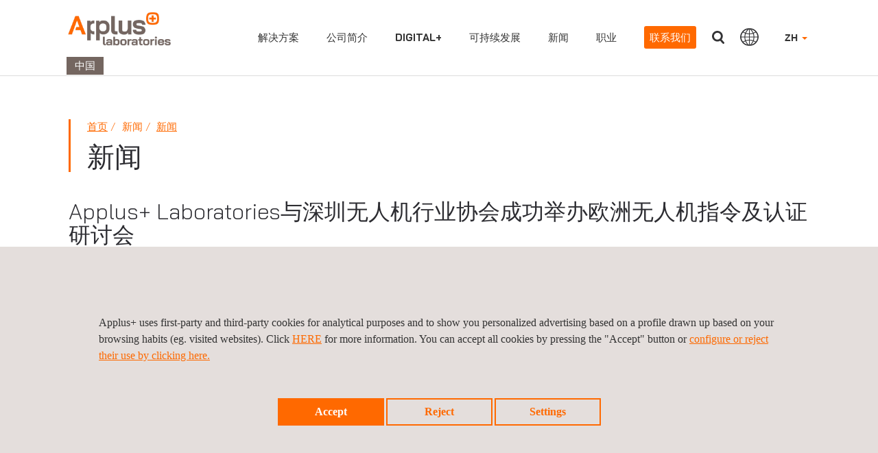

--- FILE ---
content_type: text/html;charset=UTF-8
request_url: https://www.appluslaboratories.cn/cn/zh/news/news70
body_size: 17997
content:


<!DOCTYPE html>
<html lang="zh">
<head>

			
	
	
		
		
    	<title>Applus+与深圳无人机行业协会成功举办欧洲无人机指令及认证研讨会  </title>
    <meta charset="UTF-8" />
	<meta name="viewport" content="width=device-width" />
	<meta name="viewport" content="width=device-width, initial-scale=1">
	<meta name="apple-mobile-web-app-capable" content="yes" />
	<meta name="apple-mobile-web-app-status-bar-style" content="black" />
	<meta http-equiv="X-UA-Compatible" content="ie=edge" />
	<meta http-equiv="content-language" content="zh">

		<meta name="description" content="本周，欧洲领先的无人机认证机构Applus+ Laboratories和深圳无人机行业协会共同联合举办了“欧洲无人机指令及认证研讨会”。该活动在深圳深航国际酒店举行，为无人机行业专家了解最新的欧盟无人机法规提供了平台，这是满足其无人机产品出口欧洲市场需求的关键。" />
		<meta name="keywords" content="" />
	<meta name="author" content="Applus+" />
	
		
	
        <meta name="robots" content="index, follow"> 
	
	<meta name="twitter:card" content="summary_large_image" />
	<meta name="twitter:url" content="https://www.appluslaboratories.cn/cn/zh/news/news70" />  
	<meta name="twitter:title" content="Applus+ Laboratories与深圳无人机行业协会成功举办欧洲无人机指令及认证研讨会" /> 
		<meta name="twitter:description" content="依据欧盟无人机法规（EU2019/945和EU2019/947）的规定，自2024年1月1日起，所有欧盟国家将强制要求所有在欧洲市场销售和飞行的无人机都需要获得CE-UAS认证。&nbsp;

在本次研讨会上，嘉宾们了解到了无人机法规要求的最新情况以及无人机进入欧洲市场相关认证的紧迫性。尤其对有意出口和拓展新市场渠道的中国制造商而言，此次研讨会意义重大。&nbsp;

出席会议的有：大疆、AUTEL、美团等40多家行业相关企业，也通过此次活动大家建立了更宽渠道的业务联系。&nbsp;

 欧盟无人机认证研讨会对Applus+ Laborator..." />
	<meta name="twitter:image:src" content="https://www.appluslaboratories.cn/dam/jcr:26907a55-bbe1-4a75-b532-277406c61ea8/EU%20Drone%20Certification%20Seminar%E2%80%AF.jpg" /> 
	<meta property="og:title" content="Applus+ Laboratories与深圳无人机行业协会成功举办欧洲无人机指令及认证研讨会" /> 
		<meta property="og:description" content="依据欧盟无人机法规（EU2019/945和EU2019/947）的规定，自2024年1月1日起，所有欧盟国家将强制要求所有在欧洲市场销售和飞行的无人机都需要获得CE-UAS认证。&nbsp;

在本次研讨会上，嘉宾们了解到了无人机法规要求的最新情况以及无人机进入欧洲市场相关认证的紧迫性。尤其对有意出口和拓展新市场渠道的中国制造商而言，此次研讨会意义重大。&nbsp;

出席会议的有：大疆、AUTEL、美团等40多家行业相关企业，也通过此次活动大家建立了更宽渠道的业务联系。&nbsp;

 欧盟无人机认证研讨会对Applus+ Laborator..." />
	<meta property="og:url" content="https://www.appluslaboratories.cn/cn/zh/news/news70" />
	<meta property="og:image" content="https://www.appluslaboratories.cn/dam/jcr:26907a55-bbe1-4a75-b532-277406c61ea8/EU%20Drone%20Certification%20Seminar%E2%80%AF.jpg" /> 
	<meta property="og:image:width" content="630" /> 
	<meta property="og:image:height" content="315" /> 
	<meta property="og:type" content="website" /> 
	<meta property="og:site_name" content="https://www.appluslaboratories.cn" /> 
			<link rel="canonical" href="https://www.appluslaboratories.cn/cn/zh/news/news70" />
	
				<link rel="alternate" hreflang="zh-CN" href="https://www.appluslaboratories.cn/cn/zh/news/news70"/>
				<link rel="alternate" hreflang="x-default" href="https://www.appluslaboratories.cn/cn/en/news/applus-laboratories-co-effort-eu-drone-certification-seminar"/>
				<link rel="alternate" hreflang="en-CN" href="https://www.appluslaboratories.cn/cn/en/news/applus-laboratories-co-effort-eu-drone-certification-seminar"/>

	    <link rel="stylesheet" href="/.resources/applus-theme-module/webresources/css/font-awesome.min~2026-01-19-10-16-54-000~cache.css" media="all" />
	    <link rel="stylesheet" href="/.resources/applus-theme-module/webresources/css/otherCSS~2026-01-19-10-16-54-000~cache.css" media="all" />
	    <link rel="stylesheet" href="/.resources/applus-theme-module/webresources/css/bootstrap~2026-01-19-10-16-54-000~cache.css" media="all" />
	    <link rel="stylesheet" href="/.resources/applus-theme-module/webresources/css/fileinput.min~2026-01-19-10-16-54-000~cache.css" media="all" />
	    <link rel="stylesheet" href="/.resources/applus-theme-module/webresources/css/styles-applus-web~2026-01-19-07-49-05-948~cache.css" media="all" />
	    <link rel="stylesheet" href="/.resources/applus-theme-module/webresources/css/style~2025-12-16-15-34-39-350~cache.css" media="all" />
	    <link rel="stylesheet" href="/.resources/applus-theme-module/webresources/css/main~2024-01-17-09-53-45-818~cache.css" media="all" />
	    <link rel="stylesheet" href="/.resources/applus-theme-module/webresources/js/jquery-ui.min~2026-01-19-10-16-54-000~cache.css" media="all" />
  	
  	
  	
  	
  	
		    	    <script nonce=wdhxng0BmK2_Bw src="/.resources/applus-theme-module/webresources/js/jquery-3.6.0.min~2026-01-19-10-16-54-000~cache.js"></script>
		    	    <script nonce=wdhxng0BmK2_Bw src="/.resources/applus-theme-module/webresources/js/jquery.jscrollpane.min~2026-01-19-10-16-54-000~cache.js"></script>
		    	    <script nonce=wdhxng0BmK2_Bw src="/.resources/applus-theme-module/webresources/js/jquery-ui.min~2026-01-19-10-16-54-000~cache.js"></script>
		    	    <script nonce=wdhxng0BmK2_Bw src="/.resources/applus-theme-module/webresources/js/jquery.mousewheel.min~2026-01-19-10-16-54-000~cache.js"></script>
		    	    <script nonce=wdhxng0BmK2_Bw src="/.resources/applus-theme-module/webresources/js/bootstrap.min~2026-01-19-10-16-54-000~cache.js"></script>
		    	    <script nonce=wdhxng0BmK2_Bw src="/.resources/applus-theme-module/webresources/js/lightslider~2026-01-19-10-16-54-000~cache.js"></script>
		    	    <script nonce=wdhxng0BmK2_Bw src="/.resources/applus-theme-module/webresources/js/videoplayer~2024-02-08-09-00-57-758~cache.js"></script>
		    	    <script nonce=wdhxng0BmK2_Bw src="/.resources/applus-theme-module/webresources/js/videoplayer_tencent~2023-10-10-09-46-37-873~cache.js"></script>
		    	    <script nonce=wdhxng0BmK2_Bw src="/.resources/applus-theme-module/webresources/js/custom~2025-11-05-10-06-56-165~cache.js"></script>
		    	    <script nonce=wdhxng0BmK2_Bw src="/.resources/applus-theme-module/webresources/js/jquery.pagination~2026-01-19-10-16-54-000~cache.js"></script>
		    	    <script nonce=wdhxng0BmK2_Bw src="/.resources/applus-theme-module/webresources/js/jquery.simplePagination~2026-01-19-10-16-54-000~cache.js"></script>
		    	    <script nonce=wdhxng0BmK2_Bw src="/.resources/applus-theme-module/webresources/js/validator~2026-01-19-10-16-56-000~cache.js"></script>
		    	    <script nonce=wdhxng0BmK2_Bw src="/.resources/applus-theme-module/webresources/js/frame-manager~2024-09-16-07-29-20-418~cache.js"></script>
		    	    <script nonce=wdhxng0BmK2_Bw src="/.resources/applus-theme-module/webresources/js/iframeResizer.min~2026-01-19-10-16-54-000~cache.js"></script>
		    	    <script nonce=wdhxng0BmK2_Bw src="/.resources/applus-theme-module/webresources/js/fileinput.min~2026-01-19-10-16-54-000~cache.js"></script>
		    	    <script nonce=wdhxng0BmK2_Bw src="/.resources/applus-theme-module/webresources/js/fa-theme~2026-01-19-10-16-54-000~cache.js"></script>
		    	    <script nonce=wdhxng0BmK2_Bw src="/.resources/applus-theme-module/webresources/js/main~2026-01-19-10-16-54-000~cache.js"></script>
		    	    <script nonce=wdhxng0BmK2_Bw src="/.resources/applus-theme-module/webresources/js/session-management~2026-01-19-10-16-56-000~cache.js"></script>
		    	    <script nonce=wdhxng0BmK2_Bw src="/.resources/applus-theme-module/webresources/js/cookies~2025-05-08-08-42-21-015~cache.js"></script>
		    	    <script nonce=wdhxng0BmK2_Bw src="/.resources/applus-theme-module/webresources/js/EventWrapper~2026-01-19-10-16-54-000~cache.js"></script>
		    	    <script nonce=wdhxng0BmK2_Bw src="/.resources/applus-theme-module/webresources/js/MarkerManager~2026-01-19-10-16-54-000~cache.js"></script>
		    	    <script nonce=wdhxng0BmK2_Bw src="/.resources/applus-theme-module/webresources/js/respimage.min~2026-01-19-10-16-56-000~cache.js"></script>
		    	    <script nonce=wdhxng0BmK2_Bw src="/.resources/applus-theme-module/webresources/js/lazysizes.min~2026-01-19-10-16-54-000~cache.js"></script>
  	
	
  	<link rel="icon" href="/.resources/applus-theme-module/webresources/img/favicon.ico" type="image/x-icon" />

	
	
		<script nonce=wdhxng0BmK2_Bw>
		
		cookieEvents();
		
		</script>
		
	
	
        
        <script nonce="wdhxng0BmK2_Bw" type="text/javascript">
    $(document).ready( function() {
        var urlFrom = window.location.href;
        if(urlFrom.indexOf('gclid=')>=0 && document.cookie.indexOf("isAdWords")<0){
            document.cookie = "isAdWords=true; max-age=2678400; path=/";
            document.cookie = "referrer=" + document.referrer + "; max-age=2678400; path=/";
        }
    });	
</script>	       
        
        <!-- Baidu Robot Code  09/01/2025 --> 

<script nonce="wdhxng0BmK2_Bw" type="text/javascript">
var _hmt = _hmt || [];
(function() {
  var hm = document.createElement("script");
  hm.src = "https://hm.baidu.com/hm.js?34ce5c087dae5ff67b9046aeb0b919b4";
  var s = document.getElementsByTagName("script")[0]; 
  s.parentNode.insertBefore(hm, s);
})();
</script>       
        
        <!-- START 25/07/2024 9:51 AM CEST Start Baidu update -->

<script nonce="wdhxng0BmK2_Bw" type="text/javascript">

var _hmt = _hmt || [];
(function() {
  var hm = document.createElement("script");
  hm.src = "https://hm.baidu.com/hm.js?316202bae99dd5d96dc4d32b9a22dd4c";
  var s = document.getElementsByTagName("script")[0]; 
  s.parentNode.insertBefore(hm, s);
})();

</script>

<!-- END 25/07/2024 9:51 AM CEST Start Baidu update -->       
	

</head>
<body>
	
	 
	
	
		<script nonce="wdhxng0BmK2_Bw">
			var pagePath = window.location.pathname; 
			  
			var splitted = pagePath.split('news/')[1];	
			
	    		var tags = 'L_Drones';
			
			window.dataLayer = window.dataLayer || [];
			window.dataLayer.push({
				event: 'custom_event',
				event_name: 'page_view',
				full_url: 'https://www.appluslaboratories.cn/cn/zh/news/news70',
				language_site: 'zh',
				market_site: 'zh',
				page_name: splitted,
		        page_path: pagePath,
		        page_section: 'news',
				page_tag: tags
			 });
		</script>

	
	
	<script nonce="wdhxng0BmK2_Bw">
		var pagePath = window.location.pathname; 
		window.dataLayer = window.dataLayer || [];
		window.dataLayer.push({
			event: 'custom_event',
			event_name: 'view_content',
			acredit_body: undefined,
			acredit_site: undefined,
			acredit_tecno: undefined,
			acredit_type: undefined,
			content_title: 'Applus+ Laboratories与深圳无人机行业协会成功举办欧洲无人机指令及认证研讨会',
			content_type: 'news',
			content_author: undefined,
			country: undefined,
			form_name: undefined,
			form_type: undefined,
			industry: undefined,
			module: undefined,
			lead_id: undefined,
			social_network: undefined,
			subject: undefined
		 });
	</script>

	
	<a href="#mainContent" class="skip-link">跳至主要内容</a>



















<script nonce="wdhxng0BmK2_Bw">
    if (!(window.location.href.indexOf('.magnolia') > -1) && !(window.location.href.indexOf('mgnlPreview') > -1) && !(window.location.href.indexOf('mgnlChannel') > -1)) {
        var lang;
        if (GetCookie('currentLanguage')) {
            lang = getCookieValue('currentLanguage');
        } else {
            lang = 'zh';
        }
        
        
        var contextPath = '';
        var mapping = '/cn';
        var siteName = 'laboratories_cn0'
       
        
        if (lang !== '' && window.location.pathname.match(/(\/global\/)/g) && !window.location.pathname.match(/(\/global\/[a-z]{2}\/|\/global\/[a-z]{2}$|\/global\/[a-z]{2}\;|\/global\/[a-z]{2}\?)/g)) {
        

        	var pathNameSanitizied = window.location.pathname.replace(contextPath, "");
        	var pathNameSplitted = pathNameSanitizied.split(/(\/global\/)/);
        	
        	if(pathNameSplitted[0].includes(lang)){
        		pathNameSplitted[0] = pathNameSplitted[0].replace(lang, "");
        	}
        	
        
        	pathNameSanitizied = pathNameSplitted[0] + pathNameSplitted[1] + lang + "/" + pathNameSplitted[2];
        	var newPathname = contextPath + pathNameSanitizied
        	if(newPathname.indexOf("//") > -1){
				newPathname = newPathname.replace("//", "/");
            }
            window.location = window.location.origin + newPathname + window.location.search;
        }else if(lang !== '' && !window.location.pathname.match(/(\/[a-z]{2}\/)|(\/[a-z]{2}$)|(\/\/[a-z]{2}$)/g) && (window.location.pathname.indexOf("applus_formacion") == -1 && window.location.pathname.indexOf("kit-digital") == -1 && window.location.pathname.indexOf("lem") == -1 && window.location.pathname.indexOf("historical-records") == -1)) {
        	
        	var pathNameSanitizied = window.location.pathname.replace(contextPath, "");
        	pathNameSanitizied = pathNameSanitizied.replace(/(\/[a-z]{2}\/)|(\/[a-z]{2}$)/g, "/");
            var newPathname = contextPath + pathNameSanitizied + "/" + lang + "/";
            if(newPathname.indexOf("//") > -1){
				newPathname = newPathname.replace("//", "/");
            }
            window.location = window.location.origin + newPathname + window.location.search;
        }else if(lang !== '' && !window.location.pathname.match(/(\/[a-z]{2}\/)|(\/[a-z]{2}$)|(\/\/[a-z]{2}$)/g) && ((window.location.pathname.indexOf("applus_formacion") != -1) || (window.location.pathname.indexOf("kit-digital") != -1) || (window.location.pathname.indexOf("lem") != -1) || (window.location.pathname.indexOf("historical-records") != -1))) {
            
            var pathNameSanitizied = window.location.pathname.replace(contextPath, "");
            
            if(window.location.pathname.indexOf("applus_formacion") != -1){
            
                var pathNameSplitted = pathNameSanitizied.split(/(\/applus_formacion\/)/);
            	
            	if(pathNameSplitted[0].includes(lang)){
            		pathNameSplitted[0] = pathNameSplitted[0].replace(lang, "");
            	}
            	
            	pathNameSanitizied = pathNameSplitted[0] + pathNameSplitted[1] + "/" + lang + "/"+ pathNameSplitted[2];
            	
            }
            
            if(window.location.pathname.indexOf("kit-digital") != -1){
            
                var pathNameSplitted = pathNameSanitizied.split(/(\/kit-digital\/)/);
            	
            	if(pathNameSplitted[0].includes(lang)){
            		pathNameSplitted[0] = pathNameSplitted[0].replace(lang, "");
            	}
            	
            	pathNameSanitizied = pathNameSplitted[0] + pathNameSplitted[1] + "/" + lang + "/"+ pathNameSplitted[2];
            	
            }
            
            if(window.location.pathname.indexOf("lem") != -1){
            
                var pathNameSplitted = pathNameSanitizied.split(/(\/lem\/)/);
            	
            	if(pathNameSplitted[0].includes(lang)){
            		pathNameSplitted[0] = pathNameSplitted[0].replace(lang, "");
            	}
            	
            	pathNameSanitizied = pathNameSplitted[0] + pathNameSplitted[1] + "/" + lang + "/"+ pathNameSplitted[2];
            	
            }
            
            if(window.location.pathname.indexOf("historical-records") != -1){

                var pathNameSplitted = pathNameSanitizied.split(/(\/historical-records\/)/);

            	if(pathNameSplitted[0].includes(lang)){

            		pathNameSplitted[0] = pathNameSplitted[0].replace(lang, "");

            	}
            	pathNameSanitizied = pathNameSplitted[0] + pathNameSplitted[1] + "/" + lang + "/"+ pathNameSplitted[2];
            }
            
            var newPathname = contextPath + pathNameSanitizied;
            
            if(newPathname.indexOf("//") > -1){
				newPathname = newPathname.replace("//", "/");
            }
            window.location = window.location.origin + newPathname + window.location.search;
		} else if(lang !== '' && !window.location.pathname.match(mapping + '/' + lang + "/") && !window.location.pathname.endsWith('/') && (siteName.indexOf("applus_formacion") == -1) && (siteName.indexOf("kit-digital") == -1) && (siteName.indexOf("lem") == -1) && (siteName.indexOf("historical-records") == -1)){        
        

        	if(mapping != '/'){
        	var regexString = mapping + '/' + lang + '$';
        	} else {
        	var regexString = '/' + lang + '$';
        	}
        	
        	var regex = new RegExp(regexString, "g");
        	if(window.location.pathname.match(regex)){
        		window.location.pathname = window.location.pathname + '/';
        	} else {
        		if (window.location.pathname.includes(mapping)) {
        			if(mapping != '/')
        				window.location.pathname = window.location.pathname.replace(mapping, mapping + '/' + lang + "/").replace("//", "/");
        			else
        				window.location.pathname = window.location.pathname + '/';
        		}
        	}
        }
        	
        
    }
</script>


<section class="cmp-navbar" id="navbar">
    <div class="container-fluid mainContainer">
        <div class="row applusCountries oculto" id="main">
        
        </div>
        
        
        	<script nonce="wdhxng0BmK2_Bw">
        	
        	function doAjaxRequest() {
        	
        		$.ajax({
				  type: "GET",
				  url: "/.rest/header-rest/getHTMLOffices?lang=zh&contentId=85741892-465d-4515-9aab-e08577aa8a8a&globalSiteLink=https://www.appluslaboratories.com/cn/zh/",
				  async: false,
				  success: function(response) {
				  	$("#main").html(response.data);
				  	$('ul.listWebs li a').on('click', function () {
			            $(this).toggleClass('hover');
			        });
				  	
				  	
				  },
				  error: function(response) {
				  	$("#main").html(response.data);
				  	$('ul.listWebs li a').on('click', function () {
			            $(this).toggleClass('hover');
			        });
				  }
				});
			}
        	</script>
        
        
        
        <header class="navbar navbar-fixed-top">
            <!--<nav class="navbar navbar-default navbar-fixed-top">-->
            
                <nav class="navbar navbar-default">
                <div class="nav-button">
                    <button type="button" class="navbar-toggle" id="buttonMenu">
                        <span class="sr-only">
								
								<p>关闭部门面板</p>

                        </span>
                        <span class="icon-burguer"></span>
                    </button>
                </div>
                <div class="navbar-header">
                    <a class="navbar-brand" href="https://www.appluslaboratories.cn/cn/zh/">
                        <span class="sr-only">
								
								<p>实验室业务分支</p>

                        </span>
	                        
	                        
                            
	                        
	                        <img class="logoNorcontrol" src="/zh/dam/jcr:cd34c930-c8fc-4a4a-a51c-74c62e532eba/ApplusLaboratoriesLogo_header.svg" width="153" height="62" alt="">
	                        <div class="spansDivisionCountry">
								<span class="countrySpan">
									中国
								</span>
							</div>
                    </a>
                </div>
                
                
                <div class="menuComplete">
                    <div class="navbar-right">


                        <ul class="nav navbar-nav navbar-right dropdownHeader" id="selectLanguage">
                            <li class="dropdown">


		                                 	<a href="https://www.appluslaboratories.cn/cn/zh/news/news70" class="dropdown-toggle" data-toggle="dropdown">ZH <b class="caret"></b></a>

	                            
	                                <ul class="dropdown-menu">

		                                     	 <li><a href="https://www.appluslaboratories.cn/cn/en/news/applus-laboratories-co-effort-eu-drone-certification-seminar" id="languageSelector" lang="en">ENGLISH</a></li>
                                </ul>
                                
                            </li>
                        </ul>
	               
		                    
	                        <button type="button" class="btn btn-default navbar-btn navbar-right hidden-xxs" id="countriesButtonHeader">
									
									<p>Countries</p>

	                        </button>
                        
                        
	                        <button type="button" class="btn btn-default navbar-btn navbar-right" id="searchButtonHeader">
									
									搜索
	                        </button>
	                        <form class="searchFormHeader navbar-form navbar-left hidden" role="search" id="formSearchHeader">
	                            <div class="form-group">
	                            	<label for="searchAutocomplete" class="sr-only">搜索</label>
	                                <input type="text" name="searchAutocomplete" class="form-control typeahead" placeholder="搜索" id="searchAutocomplete" autocomplete="off" />
	                            </div>
	                            <button type="submit" class="btn btn-default"></button>
	                        </form>
	                         <script nonce="wdhxng0BmK2_Bw">
								  document.addEventListener('DOMContentLoaded', function () {
								  document.getElementById('formSearchHeader')
								          .addEventListener('submit', function callHref(e) {
											e.preventDefault();
											return redirectMe();
										});
								});
							 </script>
	                        
                    

                    </div>
                    
                    

                    <div class="collapse navbar-collapse">
                        <ul class="nav navbar-nav navbar-right dropdownHeader visible-xs" id="selectLanguageSmartphone">
                            <li class="dropdown">
                            	
	                                     	<a href="https://www.appluslaboratories.cn/cn/zh/news/news70" class="dropdown-toggle" data-toggle="dropdown">ZH <b class="caret"></b></a>
                            
                                <ul class="dropdown-menu">
		                                 	<li><a href="https://www.appluslaboratories.cn/cn/en/news/applus-laboratories-co-effort-eu-drone-certification-seminar" id="languageSelector">ENGLISH</a></li>
                                </ul>
                            </li>
                        </ul>
                        
                        
                        <ul class="nav navbar-nav">
                        
                        
                                                
                        
                        
                         
                             
		                            
		                            
					                            
					                            
					                            
					                         
					                         
								                 <li data-posicion="begin" data-class="menuaccess">
					                                
					                                
					                                
															
															<a href="">解决方案</a>
						                                
						                                
						                                <div id="submenuWWDNotCorporative" class="submenu hidden">
						                                    <div id="whatwedoTabsMenu" class="divisionsWWD">
						                                        <div class="linksWhatWeDo" id="menuNotC">
						                                        <ul class="servicesDiv">
											                            
							                                        		
							                                        		
							                                        		
							                                        				
									                                        				
									                                        				<li class="col-xl-6 col-lg-6 col-md-6">
										                                                            <ul>
										                                                                <li class="titleServicesTypeTES">服务</li>
									                                    									
			                                    																<li class="subtitleServicesTypeLab">测试</li>
									                                    									
										                                                                			 			
										                                                                						<li><a href="https://www.appluslaboratories.cn/cn/zh/what-we-do/services/materials-testing" target="_self">材料测试</a></li>
										                                                                			 			
										                                                                						<li><a href="https://www.appluslaboratories.cn/cn/zh/what-we-do/services/emc-wireless-and-electrical-testing" target="_self">EMC测试、无线和电气测试</a></li>
										                                                                			 			
										                                                                						<li><a href="https://www.appluslaboratories.cn/cn/zh/what-we-do/services/environmental-testing" target="_self">环境测试</a></li>
										                                                                			 			
										                                                                						<li><a href="https://www.appluslaboratories.cn/cn/zh/what-we-do/services/cybersecurity-evaluations" target="_self">网络安全评估</a></li>
										                                                                			 			
										                                                                						<li><a href="https://www.appluslaboratories.cn/cn/zh/what-we-do/services/fire-testing" target="_self">防火测试</a></li>
									                                    									
			                                    																<li class="subtitleServicesTypeLab">产品合格认证</li>
									                                    									
										                                                                			 			
										                                                                						<li><a href="https://www.appluslaboratories.cn/cn/zh/what-we-do/services/ce-marking" target="_self">CE认证</a></li>
										                                                                			 			
										                                                                						<li><a href="https://www.appluslaboratories.cn/cn/zh/what-we-do/services/radio-type-approval" target="_self">无线电产品认证</a></li>
										                                                                			 			
										                                                                						<li><a href="https://www.appluslaboratories.cn/cn/zh/what-we-do/services/global-market-access" target="_self">全球市场准入</a></li>
										                                                                			 			
										                                                                						<li><a href="https://www.appluslaboratories.cn/cn/zh/what-we-do/services/certificate-of-conformity" target="_self">符合性证书（CoC)</a></li>
										                                                                			 			
										                                                                						<li><a href="https://www.appluslaboratories.cn/cn/zh/what-we-do/services/sustainability-and-carbon-services" target="_self">可持续和碳盘查服务</a></li>
									                                    									
			                                    																<li class="subtitleServicesTypeLab">检测</li>
									                                    									
										                                                                			 			
										                                                                						<li><a href="https://www.appluslaboratories.cn/cn/zh/what-we-do/services/import-and-export-inspections" target="_self">进口检验与出口检验</a></li>
										                                                            </ul>
										                                                     </li>
								                                                      
							                                        				
								                                                      
							                                        				
								                                                      
							                                        				
							                                        				
							                                        				<li class="col-xl-6 col-lg-6 col-md-6">
								                                                            <ul>
								                                                                	<li class="titleServicesTypeTES">行业</li>
								                                                                
								                                                                					<li><a href="https://www.appluslaboratories.cn/cn/zh/what-we-do/industries/aerospace" target="_self">航空航天</a></li>
								                                                                					<li><a href="https://www.appluslaboratories.cn/cn/zh/what-we-do/industries/automotive" target="_self">汽车</a></li>
								                                                                					<li><a href="https://www.appluslaboratories.cn/cn/zh/what-we-do/industries/construction" target="_self">建筑工程</a></li>
								                                                                					<li><a href="https://www.appluslaboratories.cn/cn/zh/what-we-do/industries/drones-uam" target="_self">无人机及无人飞行器</a></li>
								                                                                					<li><a href="https://www.appluslaboratories.cn/cn/zh/what-we-do/industries/payment-systems-eid" target="_self">支付系统和eID</a></li>
								                                                                					<li><a href="https://www.appluslaboratories.cn/cn/zh/what-we-do/industries/electrical-electronics" target="_self">电气与电子</a></li>
								                                                                					<li><a href="https://www.appluslaboratories.cn/cn/zh/what-we-do/industries/energy" target="_self">能源</a></li>
								                                                                					<li><a href="https://www.appluslaboratories.cn/cn/zh/what-we-do/industries/industry-transport" target="_self">工业与运输</a></li>
								                                                                					<li><a href="https://www.appluslaboratories.cn/cn/zh/what-we-do/industries/pharma-fine-chemicals" target="_self">制药和精细化学品</a></li>
								                                                                					<li><a href="https://www.appluslaboratories.cn/cn/zh/what-we-do/medical-devices-healthcare/medical-devices-testing-services" target="_self">医疗器械行业</a></li>
								                                                                					<li><a href="https://www.appluslaboratories.cn/cn/zh/what-we-do/industries/communication-technology" target="_self">信息与通信技术</a></li>
								                                                                					<li><a href="https://www.appluslaboratories.cn/cn/zh/what-we-do/industries/railway" target="_self">铁路</a></li>
								                                                              </ul>
								                                                      </li>
								                                                      
									                                                         <li class="col-xl-6 col-lg-6 col-md-6">
									                                                            <ul>
										                                                         
							                                                                		</ul>
							                                                                		</li>
							                                             

							                                        </ul>
							                                        </div>
							                                     </div>
							                                  
							                                  
							                                  
							                                  <div id="whatwedoCollapsibleMenu" class="submenuitems hidden">
							                               
							                                      <ul> 
							                                            
							                                        
									                                        		
									                                        		
											                                            <li class="ulContainer">
											                                                <ul id="divisionHidden0bis" class="the3Level">
											                                                
																							
																							
										                                        				
											                                                            <li class="parentList">
											                                                            	<a href="" target="_self">服务</a>
											                                                            	<ul class="hidden">
										                                    									
											                                    									<li class="subtitleServicesTypeLab">测试</li>
											                                                					
											                                                                						<li><a href="https://www.appluslaboratories.cn/cn/zh/what-we-do/services/materials-testing" target="_self">材料测试</a></li>
											                                                                						<li><a href="https://www.appluslaboratories.cn/cn/zh/what-we-do/services/emc-wireless-and-electrical-testing" target="_self">EMC测试、无线和电气测试</a></li>
											                                                                						<li><a href="https://www.appluslaboratories.cn/cn/zh/what-we-do/services/environmental-testing" target="_self">环境测试</a></li>
											                                                                						<li><a href="https://www.appluslaboratories.cn/cn/zh/what-we-do/services/cybersecurity-evaluations" target="_self">网络安全评估</a></li>
											                                                                						<li><a href="https://www.appluslaboratories.cn/cn/zh/what-we-do/services/fire-testing" target="_self">防火测试</a></li>
										                                    									
											                                    									<li class="subtitleServicesTypeLab">产品合格认证</li>
											                                                					
											                                                                						<li><a href="https://www.appluslaboratories.cn/cn/zh/what-we-do/services/ce-marking" target="_self">CE认证</a></li>
											                                                                						<li><a href="https://www.appluslaboratories.cn/cn/zh/what-we-do/services/radio-type-approval" target="_self">无线电产品认证</a></li>
											                                                                						<li><a href="https://www.appluslaboratories.cn/cn/zh/what-we-do/services/global-market-access" target="_self">全球市场准入</a></li>
											                                                                						<li><a href="https://www.appluslaboratories.cn/cn/zh/what-we-do/services/certificate-of-conformity" target="_self">符合性证书（CoC)</a></li>
											                                                                						<li><a href="https://www.appluslaboratories.cn/cn/zh/what-we-do/services/sustainability-and-carbon-services" target="_self">可持续和碳盘查服务</a></li>
										                                    									
											                                    									<li class="subtitleServicesTypeLab">检测</li>
											                                                					
											                                                                						<li><a href="https://www.appluslaboratories.cn/cn/zh/what-we-do/services/import-and-export-inspections" target="_self">进口检验与出口检验</a></li>
											                                                               </ul>
											                                                           </li>
											                                                    	
										                                        				
											                                                    	
										                                        				
											                                                    	
										                                        				
											                                                
											                                                
										                                    						<li class="parentList">
											                                                        		<a href="" target="_self">行业</a>
											                                                        	<ul class="hidden">
										                                                                					<li><a href="https://www.appluslaboratories.cn/cn/zh/what-we-do/industries/aerospace" target="_self">航空航天</a></li>
										                                                                					<li><a href="https://www.appluslaboratories.cn/cn/zh/what-we-do/industries/automotive" target="_self">汽车</a></li>
										                                                                					<li><a href="https://www.appluslaboratories.cn/cn/zh/what-we-do/industries/construction" target="_self">建筑工程</a></li>
										                                                                					<li><a href="https://www.appluslaboratories.cn/cn/zh/what-we-do/industries/drones-uam" target="_self">无人机及无人飞行器</a></li>
										                                                                					<li><a href="https://www.appluslaboratories.cn/cn/zh/what-we-do/industries/payment-systems-eid" target="_self">支付系统和eID</a></li>
										                                                                					<li><a href="https://www.appluslaboratories.cn/cn/zh/what-we-do/industries/electrical-electronics" target="_self">电气与电子</a></li>
										                                                                					<li><a href="https://www.appluslaboratories.cn/cn/zh/what-we-do/industries/energy" target="_self">能源</a></li>
										                                                                					<li><a href="https://www.appluslaboratories.cn/cn/zh/what-we-do/industries/industry-transport" target="_self">工业与运输</a></li>
										                                                                					<li><a href="https://www.appluslaboratories.cn/cn/zh/what-we-do/industries/pharma-fine-chemicals" target="_self">制药和精细化学品</a></li>
										                                                                					<li><a href="https://www.appluslaboratories.cn/cn/zh/what-we-do/medical-devices-healthcare/medical-devices-testing-services" target="_self">医疗器械行业</a></li>
										                                                                					<li><a href="https://www.appluslaboratories.cn/cn/zh/what-we-do/industries/communication-technology" target="_self">信息与通信技术</a></li>
										                                                                					<li><a href="https://www.appluslaboratories.cn/cn/zh/what-we-do/industries/railway" target="_self">铁路</a></li>
										                                                              	</ul>
											                                                    	</li>
											                                                    	
											                                                         <li class="parentList">
											                                                         <ul class="hidden">
											                                                         	
											                                                         </ul>
											                                                         </li>	
										                                    				
										                                    				
										                                    				</ul>
										                                    			</li>
							                                        
							                                        </ul>
							                                    </div>
							                                  </div> 
						                                  </li>
					                         
                            
		                            <li data-posicion="begin" data-class="menuaccess">
		                                <a href="#">公司简介</a>
		                                <div class="submenu hidden">
		                                    <div class="imageMenu">
		                                    </div>
		                                    <div class="submenuitems">
		                                        <ul>
		                                        
		                                            	
		                                            	    
			                                            	
			                                            	
			                                            	
				                                            	
					                                        	
		                                            				<li><a href="https://www.appluslaboratories.cn/cn/zh/about-us/applus-group" target="_self">Applus+集团</a></li>
				                                        	
		                                            	
		                                            	    
			                                            	
			                                            	
			                                            	
				                                            	
					                                        	
		                                            				<li><a href="https://www.appluslaboratories.cn/cn/zh/about-us/inbrief" target="_self">Applus+ Laboratories中国简介</a></li>
				                                        	
		                                            	
		                                            	    
			                                            	
			                                            	
			                                            	
				                                            	
					                                        	
		                                            				<li><a href="https://www.appluslaboratories.cn/cn/zh/about-us/around-the-world" target="_self">Applus+ Laboratories 全球范围内</a></li>
				                                        	
		                                            	
		                                            	    
			                                            	
			                                            	
			                                            	
				                                            	
					                                        	
		                                            				<li><a href="https://www.appluslaboratories.cn/cn/zh/about-us/ethics-and-compliance" target="_self">道德和合规性</a></li>
				                                        	
		                                            	
		                                            	    
			                                            	
			                                            	
			                                            	
				                                            	
					                                        	
		                                            				<li><a href="https://www.appluslaboratories.cn/cn/zh/about-us/HSQE" target="_self">健康，安全，质量和环境</a></li>
				                                        	
		                                            	
		                                            	    
		                                            	
		                                            	    
			                                            	
			                                            	
			                                            	
				                                            	
					                                        	
		                                            				<li><a href="https://www.appluslaboratories.cn/cn/zh/about-us/innovation" target="_self">创新</a></li>
				                                        	
		                                            	
		                                            
		                                            
														        	
														        	  
														        	  	<a href="https://www.appluslaboratories.com/cn/zh/about-us/accreditations-and-approvals-new?siteFilter=China,%20Shanghai">
														        	  		
														        	  
		                                            				<li><a href="https://www.appluslaboratories.com/cn/zh/about-us/accreditations-and-approvals-new?siteFilter=China,%20Shanghai" target="_blank">Accreditations &amp; Approvals</a></li>
		                                            	
		                                            	    
			                                            	
			                                            	
			                                            	
				                                            	
					                                        	
		                                            				<li><a href="https://www.appluslaboratories.cn/cn/zh/about-us/certified-products-directory" target="_self">认证产品目录</a></li>
				                                        	
		                                            	
		                                            	    
			                                            	
			                                            	
			                                            	
				                                            	
					                                        	
		                                            				<li><a href="https://www.appluslaboratories.cn/cn/zh/about-us/success-stories" target="_self">成功的故事</a></li>
				                                        	
		                                            
		                                        </ul> 
		                                    </div>
		                                </div>
		                            </li>
                            
                              
								  	<li data-class="directaccess"><a  href="https://www.appluslaboratories.cn/cn/zh/digital">Digital+</a></li>
		                            <li data-posicion="begin" data-class="menuaccess">
		                                
                                                    <a id="openPage5aa408af-6b94-4b5d-8058-9466861a3ff8" href="https://www.appluslaboratories.cn/cn/zh/sustainability/overview">可持续发展</a>
            		                                <script nonce="wdhxng0BmK2_Bw">
            											document.addEventListener('DOMContentLoaded', function () {
            											  document.getElementById('openPage5aa408af-6b94-4b5d-8058-9466861a3ff8')
            											          .addEventListener('click', function callHref() {
            														window.location.href='https://www.appluslaboratories.cn/cn/zh/sustainability/overview';								          
            										      });
            											});
            										</script>
		                                <div class="submenu hidden">
		                                    <div class="imageMenu">
		                                    </div>
		                                    <div class="submenuitems">
		                                        <ul>
		                                        
		                                            	
		                                            	    
			                                            	
			                                            	
			                                            	
				                                            	
					                                        	
		                                            				<li><a href="https://www.appluslaboratories.cn/cn/zh/sustainability/overview" target="_self">可持续发展概览</a></li>
				                                        	
		                                            	
		                                            	    
			                                            	
			                                            	
			                                            	
				                                            	
					                                        	
		                                            				<li><a href="https://www.appluslaboratories.cn/cn/zh/sustainability/sustainable-energy" target="_self">可持续能源</a></li>
				                                        	
		                                            	
		                                            	    
			                                            	
			                                            	
			                                            	
				                                            	
					                                        	
		                                            				<li><a href="https://www.appluslaboratories.cn/cn/zh/sustainability/sustainable-materials" target="_self">可持续材料</a></li>
				                                        	
		                                            	
		                                            	    
			                                            	
			                                            	
			                                            	
				                                            	
					                                        	
		                                            				<li><a href="https://www.appluslaboratories.cn/cn/zh/sustainability/sustainable-products" target="_self">可持续产品</a></li>
				                                        	
		                                            	
		                                            	    
			                                            	
			                                            	
			                                            	
				                                            	
					                                        	
		                                            				<li><a href="https://www.appluslaboratories.cn/cn/zh/sustainability/new-mobility" target="_self">新出行</a></li>
				                                        	
		                                            	
		                                            	    
			                                            	
			                                            	
			                                            	
				                                            	
					                                        	
		                                            				<li><a href="https://www.appluslaboratories.cn/cn/zh/sustainability/sustainable-business-assurance" target="_self">可持续商业保障</a></li>
				                                        	
		                                            
		                                        </ul> 
		                                    </div>
		                                </div>
		                            </li>
                            
                            
		                            <li data-posicion="begin" data-class="menuaccess">
		                                <a href="#">新闻</a>
		                                <div class="submenu hidden">
		                                    <div class="imageMenu">
		                                    </div>
		                                    <div class="submenuitems">
		                                        <ul>
		                                        
		                                            	
		                                            	    
			                                            	
			                                            	
			                                            	
				                                            	
					                                        	
		                                            				<li><a href="https://www.appluslaboratories.cn/cn/zh/news" target="_self">新闻</a></li>
				                                        	
		                                            	
		                                            	    
			                                            	
			                                            	
			                                            	
				                                            	
					                                        	
		                                            				<li><a href="https://www.appluslaboratories.cn/cn/zh/news/presscenter" target="_self">新闻中心</a></li>
				                                        	
		                                            	
		                                            	    
			                                            	
			                                            	
			                                            	
				                                            	
					                                        	
		                                            				<li><a href="https://www.appluslaboratories.cn/cn/zh/news/events" target="_self">活动</a></li>
				                                        	
		                                            	
		                                            	    
			                                            	
			                                            	
			                                            	
				                                            	
					                                        	
		                                            				<li><a href="https://www.appluslaboratories.cn/cn/zh/news/publications" target="_self">刊物</a></li>
				                                        	
		                                            
		                                        </ul> 
		                                    </div>
		                                </div>
		                            </li>
                            
                            
		                            <li data-posicion="begin" data-class="menuaccess">
		                                <a href="#">职业</a>
		                                <div class="submenu hidden">
		                                    <div class="imageMenu">
		                                    </div>
		                                    <div class="submenuitems">
		                                        <ul>
		                                        
		                                            	
		                                            	    
			                                            	
			                                            	
			                                            	
				                                            	
					                                        	
		                                            				<li><a href="https://www.appluslaboratories.cn/cn/zh/careers/work-with-us" target="_self">和我们一起工作</a></li>
				                                        	
		                                            	
		                                            	    
			                                            	
			                                            	
			                                            	
				                                            	
					                                        	
		                                            				<li><a href="https://www.appluslaboratories.cn/cn/zh/careers/job-opportunities" target="_self">工作机会</a></li>
				                                        	
		                                            	
		                                            	    
			                                            	
			                                            	
			                                            	
				                                            	
					                                        	
		                                            				<li><a href="https://www.appluslaboratories.cn/cn/zh/careers/talent-development" target="_self">潜能发展</a></li>
				                                        	
		                                            	
		                                            	    
			                                            	
			                                            	
			                                            	
				                                            	
					                                        	
		                                            				<li><a href="https://www.appluslaboratories.cn/cn/zh/careers/student-programme" target="_self">学生项目</a></li>
				                                        	
		                                            	
		                                            	    
		                                            
		                                        </ul> 
		                                    </div>
		                                </div>
		                            </li>
                            
                            
                            
                            
                            
                            
                            
                        </ul>
                        
		                        
			                        <div class="menuaccess">
			                            <button type="button" class="btn btn-default navbar-btn" id="contactButtonHeader">联系我们</button>
			                            <div id="submenuContact" class="submenu hidden">
			                                
			                                <div class="imageMenu">
					                                
			                                    	
			                                        <img src="/.imaging/focalpoint/220x169/dam/jcr:00c81850-9513-42ce-9a52-8dd325df9c03/contactImage.jpg" width="220" height="169" alt="" />
			                                </div>
			                                
			                                <div class="submenuitems">
			                                    <ul>
			                                        		<li>
			                                        		
			                                        		
				                                        		<a id="submenuContactLink0" href="https://www.appluslaboratories.cn/cn/zh/contact-us/form" target="_self" class="submenuContactLastChild">
				                                        			 联系我们的方式
				                                        		</a>
				                                        		
					                                        		<script nonce="wdhxng0BmK2_Bw">
																		document.addEventListener('DOMContentLoaded', function () {
																		  document.getElementById('submenuContactLink0')
																		          .addEventListener('click', function callHref(event) {
																		          
																		          		event.preventDefault();
																		          
																		          	 	var pagePath = window.location.pathname;
																		          	 		var formName = 'info';
																		          	 		var formType = 'contact';
																		          	 		var moduleName = 'menu';
																						window.dataLayer = window.dataLayer || [];
																						window.dataLayer.push({
																							event: 'custom_event',
																							event_name: 'open_form',
																							acredit_body: undefined,
																							acredit_site: undefined,
																							acredit_tecno: undefined,
																							acredit_type: undefined,
																							content_title: undefined,
																							content_type: undefined,
																							content_author: undefined,
																							country: undefined,
																							form_name: formName,
																							form_type: formType,
																							industry: undefined,
																							module: moduleName,
																							lead_id: undefined,
																							social_network: undefined,
																							subject: undefined
																						 });
																						 
																						 
																						 window.location.href = event.currentTarget.href;
																		          });
																		});
																	</script>
			                                        		</li>
			                                        		<li>
			                                        		
			                                        		
				                                        		<a id="submenuContactLink1" href="https://www.appluslaboratories.cn/cn/zh/contact-us/requestAQuote" target="_self" class="submenuContactLastChild">
				                                        			索取报价
				                                        		</a>
				                                        		
					                                        		<script nonce="wdhxng0BmK2_Bw">
																		document.addEventListener('DOMContentLoaded', function () {
																		  document.getElementById('submenuContactLink1')
																		          .addEventListener('click', function callHref(event) {
																		          
																		          		event.preventDefault();
																		          
																		          	 	var pagePath = window.location.pathname;
																		          	 		var formName = 'quote';
																		          	 		var formType = 'lead';
																		          	 		var moduleName = 'menu';
																						window.dataLayer = window.dataLayer || [];
																						window.dataLayer.push({
																							event: 'custom_event',
																							event_name: 'open_form',
																							acredit_body: undefined,
																							acredit_site: undefined,
																							acredit_tecno: undefined,
																							acredit_type: undefined,
																							content_title: undefined,
																							content_type: undefined,
																							content_author: undefined,
																							country: undefined,
																							form_name: formName,
																							form_type: formType,
																							industry: undefined,
																							module: moduleName,
																							lead_id: undefined,
																							social_network: undefined,
																							subject: undefined
																						 });
																						 
																						 
																						 window.location.href = event.currentTarget.href;
																		          });
																		});
																	</script>
			                                        		</li>
			                                        		<li>
			                                        		
			                                        		
				                                        		<a id="submenuContactLink2" href="https://www.appluslaboratories.cn/cn/zh/contact-us/offices" target="_self" class="submenuContactLastChild">
				                                        			总部
				                                        		</a>
				                                        		
			                                        		</li>
			                                        		<li>
			                                        		
			                                        		
				                                        		<a id="submenuContactLink3" href="https://www.appluslaboratories.cn/cn/zh/contact-us/offices-country" target="_self" class="submenuContactLastChild">
				                                        			国家办事处
				                                        		</a>
				                                        		
			                                        		</li>
			                                    </ul>
			                                </div>
			                            </div>
			                        </div>
                        
                        
                        <button type="button" class="btn btn-default navbar-btn navbar-right visible-xxs" id="countriesButtonHeaderSmartphone">
								
								<p>Countries</p>

                        </button>
                        
                        
                        
                        
                    </div>

                </div>
    </div>
    </nav>
    </header>
</section>

<script nonce="wdhxng0BmK2_Bw">


    document.addEventListener("DOMContentLoaded", function () {
      const container = document.querySelector('.nav-tabs-columns');
      const originalItems = Array.from(document.querySelectorAll("#navTabsOriginal > li"));
      const columns = Array.from(document.querySelectorAll(".nav-column"));
    
      if (!container || originalItems.length === 0 || columns.length === 0) return;
    
      function distributeItems(targetHeight) {
          let columnIndex = 0;
          let columnHeight = 0;
        
          originalItems.forEach((li) => {
        
            const liHeight = li.offsetHeight;
        
            // si este li supera el target → saltamos ANTES
            const margin = -50; // en px
            
            if (columnHeight + liHeight > targetHeight - margin && columnIndex < columns.length - 1) {
              columnIndex++;
              columnHeight = 0;
            }
        
            const column = columns[columnIndex];
        
            li.style.minHeight = '20px';
            li.style.display = 'block';
        
            column.appendChild(li);
        
            columnHeight += liHeight;
          });
        
          columns.forEach(column => {
            if (!column.querySelector('li')) {
              column.remove();
            }
          });
        
          const original = document.getElementById("navTabsOriginal");
          if (original) original.remove();
        }

    
      function unhideAncestors(el) {
        const modifiedNodes = [];
    
        while (el && el !== document.body) {
          const style = getComputedStyle(el);
          if (style.display === 'none' || el.classList.contains('hidden')) {
            modifiedNodes.push({
              el,
              originalStyle: el.getAttribute('style') || ''
            });
    
              el.style.setProperty('display', 'block', 'important');
              el.style.setProperty('visibility', 'hidden', 'important');
              el.style.setProperty('opacity', '0', 'important');
              el.style.setProperty('position', 'fixed', 'important');
              el.style.setProperty('top', '-9999px', 'important');
              el.style.setProperty('left', '-9999px', 'important');
              el.style.setProperty('pointer-events', 'none', 'important');
          }
          el = el.parentElement;
        }
    
        return modifiedNodes;
      }
    
      function restoreHidden(modifiedNodes) {
        modifiedNodes.forEach(({ el, originalStyle }) => {
          if (originalStyle) {
            el.setAttribute('style', originalStyle);
          } else {
            el.removeAttribute('style');
          }
        });
      }
    
      const unhid = unhideAncestors(container);
    
      function waitUntilHeightReady(callback) {
        let attempts = 0;
        const maxAttempts = 20;
    
        function check() {
          const h = columns[0]?.offsetHeight || 0;

          if (h > 0 || attempts >= maxAttempts) {
            callback();
          } else {
            attempts++;
            setTimeout(check, 50);
          }
        }
    
        check();
      }
    
      waitUntilHeightReady(() => {
        const totalHeight = originalItems.reduce((acc, li) => acc + li.offsetHeight, 0);
        const targetHeight = totalHeight / columns.length;
    
        console.log("Objetivo por columna:", targetHeight);
        distributeItems(targetHeight);
        restoreHidden(unhid);
      });
    });
    
    document.addEventListener("DOMContentLoaded", function () {
      const link = document.querySelector('.menu-link-globalServices');
    
      link.addEventListener('click', function (e) {
        // Detectar si estamos en escritorio (ej: > 1024px)
        const isDesktop = window.innerWidth >= 991;
    
        if (isDesktop) {
          e.preventDefault();
          const targetUrl = link.getAttribute('href');
          if (targetUrl) {
            window.location.href = targetUrl;
          }
        }
        else {
          e.preventDefault();
          const targetUrl = link.getAttribute('href');
          if (targetUrl) {
            window.location.href = targetUrl;
          }
        }
      });
    });


	
	$(".withImage").on({
	    mouseenter: function () {
	        var imageDiv = $(this).closest('.submenu').find(".imageMenu");
	        if($(this).data("imgHover") != undefined){
		        var imgHover = $(this).data("imgHover");
		        var imgElem = imageDiv.find('img:first');
		        
		        
		        if(imgElem != undefined){
		            
		            var oldSrc = imgElem.attr("src");
		        	imgElem.attr("old-src",oldSrc);
		        	imgElem.attr("src",imgHover);
		        } 
		    }
	    },
	    mouseleave: function () {
	        var imageDiv = $(this).closest('.submenu').find(".imageMenu");
	        var imgElem = imageDiv.find('img:first');
	        if(imgElem != undefined){
	            var oldSrc = imgElem.attr("old-src");
	            if(oldSrc != undefined) {
		        	imgElem.attr("src",oldSrc);
		        	imgElem.removeAttr("old-src");
		        }
	        }
	    }
	});

	function redirectMe() {
	  window.location.replace("https://www.appluslaboratories.cn/cn/zh/search"+'?header='+document.getElementById("searchAutocomplete").value);
	  return false;
	}

</script>
	
	

	
		<div class="row subheader" id="breadcrumbs">
			<div class="col-xl-12 col-lg-12 col-md-12 col-sm-8 col-xs-8 col-xxs-12">


<style>

.warningBox {
  background-color: #fff9c4;
  color: black;
  padding: 20px;
  width: calc(100% - 30px);
  text-align: left;
  box-shadow: 0 2px 6px rgba(0, 0, 0, 0.2);
  border-radius: 8px;
  margin-top: 30px;
  margin-bottom: 30px;
}

</style>

    

	
	
	
	
	
	    <div class="titlePage">
		    <ul class="breadcrumb">
	
	        
		        
	            
		        
			        	
    				        	<li>
                                  <a href="https://www.appluslaboratories.cn/cn/zh/">首页</a>
    				            </li>
				        
	            
		        
	            
	        
	        
	        
	            
	        
	        
		
    	        <li class="breadcrumbsNoLink">
    	        	新闻
    	        </li>
    	        
    	        <li>
                	
    	        	<a href="/cn/zh/news">新闻</a>
    	        
    	        </li>
	        
	        
	    	</ul>
	    		    <div class="h2AssetDetails">新闻</div>
	    	
                
	    </div>
	
			</div>  
		</div>
	
	
	

	
	
	<script nonce="wdhxng0BmK2_Bw">
	
	function changeYear(year){
		document.getElementById("yearSpan").innerHTML = year;
	}
	
	
    if ($('section.headerImageCarousel').length == 0 && $('div.headBanner').length == 0 && $('div.moduleCSR').length == 0) {
    	$("#breadcrumbs").css("margin-top","110px");
    }
	
	</script>


	
	
		<section class="cmp-detail">
		    <div class="contentPage newDet">
		        <div class="titleNewDetail">
		        	<div class="anchor" id="mainContent"></div>
		            <h1>Applus+ Laboratories与深圳无人机行业协会成功举办欧洲无人机指令及认证研讨会</h1>
		        </div>
		        <div class="dateNewDetail">
		        
						
		        	
                		
		          	  		16/03/2023
		            	
		        
		        
		        </div>
		        <div class="NewDetailContent">
		            <div class="carouselNew socialMediaNewDetail">
		            
		                <div class="socialLinks hidden-sm hidden-xs hidden-xxs">
			                    <span class="copySocial">分享</span>
			                    <p class="ssba share_span">
			                    
			                     
			                        <a id="linkedinLink" href="https://www.linkedin.com/shareArticle?mini=true&amp;url=https://www.appluslaboratories.cn/cn/zh/news/news70" class="social linkedin"></a>
			                        <script nonce="wdhxng0BmK2_Bw">
									document.addEventListener('DOMContentLoaded', function () {
									  document.getElementById('linkedinLink')
									          .addEventListener('click', function callHref(e) {
									            e.preventDefault();
												_gaq.push(['_trackSocial', 'linkedin', 'share']);
												window.open(this.href,'', 'menubar=no,toolbar=no,resizable=yes,scrollbars=yes,height=600,width=600');
												return false;	          
								      });
									});
								</script>
			                        <a id="twitterLink" data-site="twitter" href="http://twitter.com/share?url=https://www.appluslaboratories.cn/cn/zh/news/news70&text=Applus+ Laboratories与深圳无人机行业协会成功举办欧洲无人机指令及认证研讨会" class="ssba-wrap social twitter ssba_twitter_share"></a>
			                    	<script nonce="wdhxng0BmK2_Bw">
									document.addEventListener('DOMContentLoaded', function () {
									  document.getElementById('twitterLink')
									          .addEventListener('click', function callHref(e) {
									            e.preventDefault();
												_gaq.push(['_trackSocial', 'twitter', 'share']);
												window.open(this.href,'', 'menubar=no,toolbar=no,resizable=yes,scrollbars=yes,height=600,width=600');
												return false;         
								      });
									});
								</script>
			                    </p>
			            </div>
			            
			            <div class="socialLinks hidden-xl hidden-lg hidden-md">
			                <span class="copySocial">分享</span>
		                    <p class="ssba share_span">
		                        <a id="linkedinLink" href="https://www.linkedin.com/shareArticle?mini=true&url=https://www.appluslaboratories.cn/cn/zh/news/news70" class="social linkedin"></a>
		                        <script nonce="wdhxng0BmK2_Bw">
									document.addEventListener('DOMContentLoaded', function () {
									  document.getElementById('linkedinLink')
									          .addEventListener('click', function callHref(e) {
									            e.preventDefault();
												_gaq.push(['_trackSocial', 'linkedin', 'share']);
												window.open(this.href,'', 'menubar=no,toolbar=no,resizable=yes,scrollbars=yes,height=600,width=600');
												return false;	          
								      });
									});
								</script>
		                        <a id="twitterLink" data-site="twitter" href="http://twitter.com/share?url=https://www.appluslaboratories.cn/cn/zh/news/news70&text=Applus+ Laboratories与深圳无人机行业协会成功举办欧洲无人机指令及认证研讨会" class="ssba-wrap social twitter ssba_twitter_share"></a>
		                    	<script nonce="wdhxng0BmK2_Bw">
									document.addEventListener('DOMContentLoaded', function () {
									  document.getElementById('twitterLink')
									          .addEventListener('click', function callHref(e) {
									            e.preventDefault();
												_gaq.push(['_trackSocial', 'twitter', 'share']);
												window.open(this.href,'', 'menubar=no,toolbar=no,resizable=yes,scrollbars=yes,height=600,width=600');
												return false;		          
								      });
									});
								</script>
		                    </p>
			            </div>
			            
	                        <ul class="listImages">

	                        	    
	                        		<li data-src-desktop="/.imaging/focalpoint/540x380/dam/jcr:26907a55-bbe1-4a75-b532-277406c61ea8/EU+Drone+Certification+Seminar%E2%80%AF.jpg" data-src-tablet="/.imaging/focalpoint/915x644/dam/jcr:26907a55-bbe1-4a75-b532-277406c61ea8/EU+Drone+Certification+Seminar%E2%80%AF.jpg" data-src-smartphone="/.imaging/focalpoint/543x383/dam/jcr:26907a55-bbe1-4a75-b532-277406c61ea8/EU+Drone+Certification+Seminar%E2%80%AF.jpg"
		                            	class="lslide active">  
	                            	</li>
		                            
		                        </ul>
		                    	<ul class="lSPager lSpg"></ul>
			                
			            </div>
			
			            <div class="introNewDetail">
			                <p>本周，欧洲领先的无人机认证机构Applus+ Laboratories和深圳无人机行业协会共同联合举办了&ldquo;欧洲无人机指令及认证研讨会&rdquo;。该活动在深圳深航国际酒店举行，为无人机行业专家了解最新的欧盟无人机法规提供了平台，这是满足其无人机产品出口欧洲市场需求的关键。</p>

			            </div>
			            
			            <div class="textDetail categoryText">
			                
	        					
	        					<p>依据欧盟无人机法规（EU2019/945和EU2019/947）的规定，自2024年1月1日起，所有欧盟国家将强制要求所有在欧洲市场销售和飞行的无人机都需要获得CE-UAS认证。&nbsp;</p>

<p>在本次研讨会上，嘉宾们了解到了无人机法规要求的最新情况以及无人机进入欧洲市场相关认证的紧迫性。尤其对有意出口和拓展新市场渠道的中国制造商而言，此次研讨会意义重大。&nbsp;</p>

<p>出席会议的有：大疆、AUTEL、美团等40多家行业相关企业，也通过此次活动大家建立了更宽渠道的业务联系。&nbsp;</p>

<p> 欧盟无人机认证研讨会对Applus+ Laboratories和深圳无人机行业协会的合作而言只是初次的尝试，我们很高兴在未来能够有机会再次联合起来为无人机制造商满足他们的认证和测试需求提供更多的咨询和交流平台。&nbsp;</p>

<h2 style="color:#ff6900;">关于Applus+ Laboratories：&nbsp;</h2>

<p>Applus+是西班牙最大，全球领先的第三方认证公司，现有员工超过26000人，分布在全球超过70个国家或地区。得益于其丰富的全球多学科实验室网络、专业知识和能力，他们拥有广泛的品牌知名度和客户群。Applus+作为空客、波音、赛峰、商发、霍尼韦尔、大疆等多家飞机认证供应商，可为无人机厂商提供全方位咨询、测试及认证服务。</p>

			            </div>
			
			        </div>
			
			
		    </div>
		    <div class="row paginationContent">
		            <div class="backNews col-xl-6 col-lg-6 col-md-6 col-sm-6 col-xs-12">

		                <a href="https://www.appluslaboratories.cn/cn/zh/news" class="buttonBack btn btn-default navbar-btn">
		                    返回到 新闻
		                </a>
		            </div>
		            <ul class="pager col-xl-6 col-lg-6 col-md-6 col-sm-6 col-xs-12">
		
						<li class="nav-item-link previous">
		                    <a class="previousLink" id="previousLink" href="#"><span class="previousNewsArrow" aria-hidden="true"></span>以前的新闻</a>
		                </li>
		                <li class="nav-item-link next">
		                    <a  class="nextLink" id="nextLink" href="#">下一条新闻<span class="nextNewsArrow" aria-hidden="true"></span></a>
		                </li>
		
		            </ul>
		        </div>
		        
		        
			</section>
	
		


	
	
		
	
	
		
	
	
	
	<section class="cmp-footer">
	        <div class="row footerSiteMap">
	            <footer>
	                <div class="row bottomFooter">
	                    <div class="interDiv">
	                        <div class="col-md-12 col-sm-12 col-xs-12 visible-sm visible-xs">
	                            <div class="aToRight">
	                                <div class="rrssLinks">
	                                    <span class="rrssText">关注我们</span>
		                                    <a id="logoItemce551f8e-1c45-4d3a-82e3-5cac46cd6e51visibleXS" href="/dam/Laboratories/China/Images/social-media/laboratories-qr-wechat.png" target="_blank">
		                                        	<img src="/zh/dam/jcr:1e6ffbf1-d86b-4838-8432-c8af38592621/wechat.png" width="42" height="32" alt="" />
		                                    </a>
		                                    
												
												<script nonce="wdhxng0BmK2_Bw">
													document.addEventListener('DOMContentLoaded', function () {
													  document.getElementById('logoItemce551f8e-1c45-4d3a-82e3-5cac46cd6e51visibleXS')
													          .addEventListener('click', function callHref(event) {
													          
													          		event.preventDefault();
													          
													          
													          	 	var pagePath = window.location.pathname;
																	window.dataLayer = window.dataLayer || [];
																	window.dataLayer.push({
																		event: 'custom_event',
																		event_name: 'select_social_network',
																		acredit_body: undefined,
																		acredit_site: undefined,
																		acredit_tecno: undefined,
																		acredit_type: undefined,
																		content_title: undefined,
																		content_type: undefined,
																		content_author: undefined,
																		country: undefined,
																		form_name: undefined,
																		form_type: undefined,
																		industry: undefined,
																		module: moduleName,
																		lead_id: undefined,
																		social_network: socialType,
																		subject: undefined
																	 });
																	 
																	 
																	 window.location.href = event.currentTarget.href;
													          });
													});
												</script>
									            
		                                    
		                                    
		                                    <a id="logoItem4caee801-dacb-4188-8135-b45dc04c2451visibleXS" href="https://www.appluslaboratories.com/dam/Laboratories/China/Images/social-media/laboratories-qr-wechat.png" target="_blank">
		                                    </a>
		                                    
												
												<script nonce="wdhxng0BmK2_Bw">
													document.addEventListener('DOMContentLoaded', function () {
													  document.getElementById('logoItem4caee801-dacb-4188-8135-b45dc04c2451visibleXS')
													          .addEventListener('click', function callHref(event) {
													          
													          		event.preventDefault();
													          
													          
													          	 	var pagePath = window.location.pathname;
																	window.dataLayer = window.dataLayer || [];
																	window.dataLayer.push({
																		event: 'custom_event',
																		event_name: 'select_social_network',
																		acredit_body: undefined,
																		acredit_site: undefined,
																		acredit_tecno: undefined,
																		acredit_type: undefined,
																		content_title: undefined,
																		content_type: undefined,
																		content_author: undefined,
																		country: undefined,
																		form_name: undefined,
																		form_type: undefined,
																		industry: undefined,
																		module: moduleName,
																		lead_id: undefined,
																		social_network: socialType,
																		subject: undefined
																	 });
																	 
																	 
																	 window.location.href = event.currentTarget.href;
													          });
													});
												</script>
									            
		                                    
		                                    
		                                    <a id="logoItem97c386d8-a676-43d0-9f7e-3682a8ffec21visibleXS" href="https://www.linkedin.com/company/applus-laboratories/" target="_blank">
		                                        	<img src="/zh/dam/jcr:b3a1945e-9282-49f8-9173-a75bcc54af83/linkedin.png" width="42" height="32" alt="" />
		                                    </a>
		                                    
												
												<script nonce="wdhxng0BmK2_Bw">
													document.addEventListener('DOMContentLoaded', function () {
													  document.getElementById('logoItem97c386d8-a676-43d0-9f7e-3682a8ffec21visibleXS')
													          .addEventListener('click', function callHref(event) {
													          
													          		event.preventDefault();
													          
													          
													          	 	var pagePath = window.location.pathname;
													          	 		var moduleName = 'footer';
													          	 		var socialType = 'linkedin';
																	window.dataLayer = window.dataLayer || [];
																	window.dataLayer.push({
																		event: 'custom_event',
																		event_name: 'select_social_network',
																		acredit_body: undefined,
																		acredit_site: undefined,
																		acredit_tecno: undefined,
																		acredit_type: undefined,
																		content_title: undefined,
																		content_type: undefined,
																		content_author: undefined,
																		country: undefined,
																		form_name: undefined,
																		form_type: undefined,
																		industry: undefined,
																		module: moduleName,
																		lead_id: undefined,
																		social_network: socialType,
																		subject: undefined
																	 });
																	 
																	 
																	 window.location.href = event.currentTarget.href;
													          });
													});
												</script>
									            
		                                    
		                                    
		                                    <a id="logoItem32f4ced0-20f6-493b-9716-827b2fbb610dvisibleXS" href="https://v.qq.com/x/page/f3327qjdg7o.html" target="_blank">
		                                        	<img src="/zh/dam/jcr:4ea40fb5-5b30-402c-bf75-25e4026ebafb/pngwing.png" width="42" height="32" alt="" />
		                                    </a>
		                                    
												
												<script nonce="wdhxng0BmK2_Bw">
													document.addEventListener('DOMContentLoaded', function () {
													  document.getElementById('logoItem32f4ced0-20f6-493b-9716-827b2fbb610dvisibleXS')
													          .addEventListener('click', function callHref(event) {
													          
													          		event.preventDefault();
													          
													          
													          	 	var pagePath = window.location.pathname;
																	window.dataLayer = window.dataLayer || [];
																	window.dataLayer.push({
																		event: 'custom_event',
																		event_name: 'select_social_network',
																		acredit_body: undefined,
																		acredit_site: undefined,
																		acredit_tecno: undefined,
																		acredit_type: undefined,
																		content_title: undefined,
																		content_type: undefined,
																		content_author: undefined,
																		country: undefined,
																		form_name: undefined,
																		form_type: undefined,
																		industry: undefined,
																		module: moduleName,
																		lead_id: undefined,
																		social_network: socialType,
																		subject: undefined
																	 });
																	 
																	 
																	 window.location.href = event.currentTarget.href;
													          });
													});
												</script>
									            
		                                    
		                                    
	                                </div>
	                            </div>
	                        </div>
	                        	<div class="col-xl-9 col-lg-9 col-md-12 col-sm-12 col-xs-12">
	                            <div class="col-xl-12 col-lg-12 col-md-12 col-sm-12 col-xs-12">
		                                <a class="logoApplusFooter" href="https://www.appluslaboratories.cn/cn/zh/" target="_blank">
		                                    	<img src="/zh/dam/jcr:b7ec1030-0641-4243-b7a2-9a870a9d3a73/logoFooter.svg" width="112" height="36" alt="" />
		                                </a>
	                                	<span class="copyApplus  footerLabel"  style="padding-right: 10px !important;">&copy;2026 Applus+</span>
	                                		<a href="/zh/dam/jcr:35958495-a5a4-4d81-87c9-914b1b7bf17e/privacy-policy-CN.pdf" target="_blank" class="footerLink  footerLabel"  style="padding-right: 5px !important;">隐私政策</a>
	                                		<a href="/zh/dam/jcr:cfbeacd0-5b81-4b11-9b1e-bb393e8ca4b5/201030%20Cookies%20Policy_EN%20-%20LABORATORIES%20CN-ZH.pdf" target="_blank" class="footerLink  footerLabel"  style="padding-right: 5px !important;">Cookies 政策</a>
	                            	
	                                	<a href="http://www.beian.gov.cn/portal/registerSystemInfo?recordcode=31011502018791" target="_blank" class="footerLink  footerLabel"  style="padding-right: 5px !important;">   <img src="/zh/dam/jcr:e711b684-cda5-4dd7-a7fc-cf00f4547a06/PSB-Icon.png" alt="" />  沪公网安备 31011502018791号</a>
	                                	<a href="https://beian.miit.gov.cn/" target="_blank" class="footerLink  footerLabel"  style="padding-right: 5px !important;">沪ICP备2021035432号</a>
	                            </div>
	                            
	                        </div>
	                        	<div class="col-xl-3 col-lg-3 visible-md visible-lg">
	                            <div class="aToRight">
	                                <div class="rrssLinks">
	                                    <span class="rrssText">关注我们</span>
	                                    	<a id="logoItemce551f8e-1c45-4d3a-82e3-5cac46cd6e51visibleMD" href="/dam/Laboratories/China/Images/social-media/laboratories-qr-wechat.png" target="_blank">
	                                    	
			                                    
	                                    	
		                                        <img src="/zh/dam/jcr:1e6ffbf1-d86b-4838-8432-c8af38592621/wechat.png" width="42" height="32" alt="" />
		                                    </a>
		                                    
												
												<script nonce="wdhxng0BmK2_Bw">
													document.addEventListener('DOMContentLoaded', function () {
													  document.getElementById('logoItemce551f8e-1c45-4d3a-82e3-5cac46cd6e51visibleMD')
													          .addEventListener('click', function callHref(event) {
													          
													          		event.preventDefault();
													          
													          
													          	 	var pagePath = window.location.pathname;
																	window.dataLayer = window.dataLayer || [];
																	window.dataLayer.push({
																		event: 'custom_event',
																		event_name: 'select_social_network',
																		acredit_body: undefined,
																		acredit_site: undefined,
																		acredit_tecno: undefined,
																		acredit_type: undefined,
																		content_title: undefined,
																		content_type: undefined,
																		content_author: undefined,
																		country: undefined,
																		form_name: undefined,
																		form_type: undefined,
																		industry: undefined,
																		module: moduleName,
																		lead_id: undefined,
																		social_network: socialType,
																		subject: undefined
																	 });
																	 
																	 
																	 window.location.href = event.currentTarget.href;
													          });
													});
												</script>
									            
		                                    
		                                    
	                                    	<a id="logoItem97c386d8-a676-43d0-9f7e-3682a8ffec21visibleMD" href="https://www.linkedin.com/company/applus-laboratories/" target="_blank">
	                                    	
			                                    
	                                    	
		                                        <img src="/zh/dam/jcr:b3a1945e-9282-49f8-9173-a75bcc54af83/linkedin.png" width="42" height="32" alt="" />
		                                    </a>
		                                    
												
												<script nonce="wdhxng0BmK2_Bw">
													document.addEventListener('DOMContentLoaded', function () {
													  document.getElementById('logoItem97c386d8-a676-43d0-9f7e-3682a8ffec21visibleMD')
													          .addEventListener('click', function callHref(event) {
													          
													          		event.preventDefault();
													          
													          
													          	 	var pagePath = window.location.pathname;
													          	 		var moduleName = 'footer';
													          	 		var socialType = 'linkedin';
																	window.dataLayer = window.dataLayer || [];
																	window.dataLayer.push({
																		event: 'custom_event',
																		event_name: 'select_social_network',
																		acredit_body: undefined,
																		acredit_site: undefined,
																		acredit_tecno: undefined,
																		acredit_type: undefined,
																		content_title: undefined,
																		content_type: undefined,
																		content_author: undefined,
																		country: undefined,
																		form_name: undefined,
																		form_type: undefined,
																		industry: undefined,
																		module: moduleName,
																		lead_id: undefined,
																		social_network: socialType,
																		subject: undefined
																	 });
																	 
																	 
																	 window.location.href = event.currentTarget.href;
													          });
													});
												</script>
									            
		                                    
		                                    
	                                    	<a id="logoItem32f4ced0-20f6-493b-9716-827b2fbb610dvisibleMD" href="https://v.qq.com/x/page/f3327qjdg7o.html" target="_blank">
	                                    	
			                                    
	                                    	
		                                        <img src="/zh/dam/jcr:4ea40fb5-5b30-402c-bf75-25e4026ebafb/pngwing.png" width="42" height="32" alt="" />
		                                    </a>
		                                    
												
												<script nonce="wdhxng0BmK2_Bw">
													document.addEventListener('DOMContentLoaded', function () {
													  document.getElementById('logoItem32f4ced0-20f6-493b-9716-827b2fbb610dvisibleMD')
													          .addEventListener('click', function callHref(event) {
													          
													          		event.preventDefault();
													          
													          
													          	 	var pagePath = window.location.pathname;
																	window.dataLayer = window.dataLayer || [];
																	window.dataLayer.push({
																		event: 'custom_event',
																		event_name: 'select_social_network',
																		acredit_body: undefined,
																		acredit_site: undefined,
																		acredit_tecno: undefined,
																		acredit_type: undefined,
																		content_title: undefined,
																		content_type: undefined,
																		content_author: undefined,
																		country: undefined,
																		form_name: undefined,
																		form_type: undefined,
																		industry: undefined,
																		module: moduleName,
																		lead_id: undefined,
																		social_network: socialType,
																		subject: undefined
																	 });
																	 
																	 
																	 window.location.href = event.currentTarget.href;
													          });
													});
												</script>
									            
		                                    
		                                    
	                                </div>
	                            </div>
	                        </div>
	                    </div>
	                </div>
	            </footer>
	        </div>
	    </section>
	


	<div class="cmp-modal__wrapper" id="cookiesBox">
        	<div class="cap-1__wrapper">
					
					<p>Applus+&nbsp;uses first-party and&nbsp;third-party cookies for analytical purposes and to show you personalized advertising based on a profile drawn up based on your browsing habits (eg.&nbsp;visited websites). Click <a href="https://www.applus.com/zh/dam/jcr:cfbeacd0-5b81-4b11-9b1e-bb393e8ca4b5/201030%20Cookies%20Policy_EN%20-%20LABORATORIES%20CN-ZH.pdf" target="_blank">HERE</a> for more information. You can accept all cookies by pressing the &quot;Accept&quot; button or <a class="panelConfiguration" href="#panelConfiguration">configure or reject their use by clicking here.</a></p>

				<div class="buttonCookiesDiv">
		            <button class="aceptCookies">Accept</button>
		            <button class="rejectCookies">Reject</button>
		            <button id="settingsCookies" class="settingsCookies panelConfiguration">Settings</button>
	            </div>
	            
        </div>
        <div class="cap-2__wrapper" id="cap2">
            <button class="closeButton">×</button>
            <div class="panelMain">Cookie settings panel</div>
            <ul>
                <li>
                    <div>
                        <div class="panelSecondary">Essential cookies</div>
			
							
							<p>They allow the operation of the website, loading media content and its security. See the cookies we store in our&nbsp;<a href="https://www.applus.com/zh/dam/jcr:cfbeacd0-5b81-4b11-9b1e-bb393e8ca4b5/201030%20Cookies%20Policy_EN%20-%20LABORATORIES%20CN-ZH.pdf" target="_blank">Cookies Policy</a></p>

                    </div>
                    <div>
                        <span>Always active</span>
                    </div>
                </li>
                <li>
                    <div>
                        <div class="panelSecondary">Analytics cookies</div>
                        
			
							
							<p>They allow us to know how you interact with the website, the number of visits in the different sections and to create statistics to improve our business practices. See the cookies we store in our <a href="https://www.applus.com/zh/dam/jcr:cfbeacd0-5b81-4b11-9b1e-bb393e8ca4b5/201030%20Cookies%20Policy_EN%20-%20LABORATORIES%20CN-ZH.pdf" target="_blank">Cookies Policy</a></p>

                    </div>
                    <div>
                        <button class="enabledBtn" id="enabledBtnAnalysis">Enable</button>
                        <script nonce="wdhxng0BmK2_Bw">
							document.addEventListener('DOMContentLoaded', function () {
							  document.getElementById('enabledBtnAnalysis')
							          .addEventListener('click', function callHref() {
										functionEnabledBtn(this);
									});
							});
						   </script>
                        <button class="disabledBtn" id="disabledBtnAnalysis">Disable</button>
                    	<script nonce="wdhxng0BmK2_Bw">
							document.addEventListener('DOMContentLoaded', function () {
							  document.getElementById('disabledBtnAnalysis')
							          .addEventListener('click', function callHref() {
										functionDisabledBtn(this);
									});
							});
						   </script>
                    </div>
                </li>
                <li>
                    <div>
                        <div class="panelSecondary">Advertising cookies</div>
			
							
							<p>Based on your behavior on the website (where you click, how long you browse, etc.) we establish parameters and a profile for you to display ads that correspond to your interests. See the cookies we store in our <a href="https://www.applus.com/zh/dam/jcr:cfbeacd0-5b81-4b11-9b1e-bb393e8ca4b5/201030%20Cookies%20Policy_EN%20-%20LABORATORIES%20CN-ZH.pdf" target="_blank">Cookies Policy</a></p>

                    </div>
                    <div>
                        <button class="enabledBtn" id="enabledBtnMarketing">Enable</button>
                            <script nonce="wdhxng0BmK2_Bw">
							  document.addEventListener('DOMContentLoaded', function () {
							  document.getElementById('enabledBtnMarketing')
							          .addEventListener('click', function callHref() {
										functionEnabledBtn(this);
									});
							});
						   </script>
                        <button class="disabledBtn" id="disabledBtnMarketing">Disable</button>
                    	<script nonce="wdhxng0BmK2_Bw">
							  document.addEventListener('DOMContentLoaded', function () {
							  document.getElementById('disabledBtnMarketing')
							          .addEventListener('click', function callHref() {
										functionDisabledBtn(this);
									});
							});
						   </script>
                    </div>
                </li>
            </ul>
            <button class="saveConfiguration">Save configuration</button>
            <div class="allCookies__wrapper">
                <button class="rejectCookies">Reject all cookies</button>
                <button class="allowCookies">Accept all cookies</button>
            </div>
        </div>
    </div>
    
    
    <script nonce="wdhxng0BmK2_Bw">
    
    
	$("#settingsCookies").on("click", function(e) {
	    e.preventDefault();
        goToAnchor("panelConfiguration");
	});
	
    
     var firstPath = window.location.pathname.substring(0, window.location.pathname.indexOf("/",2));
	 
	 var siteName;
	 var hostName = window.location.hostname;
		
	 if(hostName.indexOf("applus-test") !== -1) {
 		siteName = "energy";
 	 } else if(hostName.indexOf("applusidiada-test") !== -1){
		siteName = "idiada";
	 } else if(hostName.indexOf("appluslaboratories-test") !== -1){
		siteName = "laboratories";
	 } else if(hostName.indexOf("applusautomotive-test") !== -1){
		siteName = "automotive";
	 } else if(hostName.indexOf("certification-test") !== -1){
		siteName = "certification";
	 } else if(hostName.indexOf("applusformacion-test") !== -1){
		siteName = "formacion";
	 } else if(hostName.indexOf("kitdigital-test") !== -1){
		siteName = "formacion";
	 } 

 
	 var firstPath = "";    
	  if(firstPath.indexOf("magnoliaAuthor") !== -1) {
 		contextPath = "magnoliaAuthor";
	 } else if(firstPath.indexOf("applus-webapp") !== -1) {
 		contextPath = "applus-webapp";
	 }  
    
    
    window.onresize = function(event) {
	    var winWidth = window.innerWidth;
	    if(winWidth > 991) {
		    if (window.devicePixelRatio !== 1){
		    	let scaleValue = (1/window.devicePixelRatio);
		    	$('#cap2').css('transform','scale('+scaleValue+')');
			} 
		} else {
			$('#cap2').css('transform','none');
		}
	};
	
	var panelConfigs = document.getElementsByClassName("panelConfiguration");
	
	if(panelConfigs.length > 0){
		document.getElementsByClassName("panelConfiguration")[0].onclick = function(){
		    document.getElementsByClassName("cap-2__wrapper")[0].style.display = "flex";
		    document.getElementsByClassName("cap-1__wrapper")[0].style.display = "none";
		    document.getElementById("cookiesBox").style.top = "0";
		}
		
	}

	var els = document.getElementsByClassName("panelConfiguration");
	
	Array.prototype.forEach.call(els, function(el) {
		
	    el.onclick = function(){	
	       
	    	document.getElementsByClassName("cap-2__wrapper")[0].style.display = "flex";
	    	document.getElementsByClassName("cap-1__wrapper")[0].style.display = "none";
	    	document.getElementById("cookiesBox").style.display = "flex";
	    	document.getElementById("cookiesBox").style.top = "0";
			document.getElementsByTagName("body")[0].classList.add("no-scroll-cookies");
	    }
	});


	/** Abre primera capa del modal */

	document.getElementsByClassName("closeButton")[0].onclick = function(){
	    document.getElementsByClassName("cap-2__wrapper")[0].style.display = "none";
	    document.getElementsByClassName("cap-1__wrapper")[0].style.display = "flex";
	    	document.getElementById("cookiesBox").style.top = "unset";
	    if(!$('#buttonMenu').parent().hasClass("opened") && !$('#cookiesBox').hasClass("oldStyle")){
	    	document.getElementsByTagName("body")[0].classList.remove("no-scroll-cookies");
	    }
	}


	/** Rechaza o acepta todas las cookies */

	var btnsAllow = document.getElementsByClassName("cap-2__wrapper")[0].getElementsByTagName("ul")[0].getElementsByClassName("enabledBtn");
	var btnsDeny = document.getElementsByClassName("cap-2__wrapper")[0].getElementsByTagName("ul")[0].getElementsByClassName("disabledBtn");

	document.getElementsByClassName("allowCookies")[0].onclick = function(){
	    for (var i = 0; i < btnsAllow.length; i++){
	        if(!btnsAllow[i].classList.contains("active")){
	            btnsAllow[i].className += " active";
	        }
	    }
	    for (var i = 0; i < btnsDeny.length; i++){
	        btnsDeny[i].classList.remove("active");
	    }
	    accept_all_cookies(siteName, contextPath);
	    window.dataLayer = window.dataLayer || [];
	    

	    
	    window.dataLayer.push({
	        'event': 'cookielegalupdate',
			'cookies_legal_cm':[{			
			        'ad_storage': 'granted',
				    'ad_personalization': 'granted',
			        'analytics_storage': 'granted',
			        'ad_user_data': 'granted'}]    
		});
		
		
		window.dataLayer.push({
			'event': 'ckgpageview'         
		});


	    
	    if(!$('#buttonMenu').parent().hasClass("opened")){
	    	document.getElementsByTagName("body")[0].classList.remove("no-scroll-cookies");
	    }

	    
	}

	$(".yourButtonClass").on('click', function(event){
	    event.stopPropagation();
	    event.stopImmediatePropagation();
	    //(... rest of your JS code)
	});

	var rejectButtons = document.getElementsByClassName("rejectCookies");
	for(var i = 0; i < rejectButtons.length; i++) {
		rejectButtons[i].onclick = function(evt) {
			for (var i = 0; i < btnsDeny.length; i++){
		        if(!btnsDeny[i].classList.contains("active")){
		            btnsDeny[i].className += " active";
		        }
		    }
		    for (var i = 0; i < btnsAllow.length; i++){
		        btnsAllow[i].classList.remove("active");
		    }
		    reject_all_cookies(siteName, contextPath);
		    window.dataLayer = window.dataLayer || [];
		    
		    

		    
		    window.dataLayer.push({
		        'event': 'cookielegalupdate',
				'cookies_legal_cm':[{	
				        'ad_storage': 'denied',
					    'ad_personalization': 'denied',
				        'analytics_storage': 'denied',
				        'ad_user_data': 'denied'}]    
			});
			
			
			window.dataLayer.push({
				'event': 'ckgpageview'         
			});
	
			  
		        if(!$('#buttonMenu').parent().hasClass("opened")){
		    	document.getElementsByTagName("body")[0].classList.remove("no-scroll-cookies");
		    }
		    document.getElementsByClassName("cmp-modal__wrapper")[0].style.display = "none";
		}
	}


	/** Rechaza o acepta la cookie por botón seleccionado */

	function functionEnabledBtn(btn){
	    if(!btn.classList.contains("active")){
	        btn.className += " active";
	    }
	    
	    if (btn.id.includes('enabledBtnAnalysis')) {
	        const elementoActual = document.querySelector('#enabledBtnAnalysis');
            const hermanoPosterior = obtenerHermanoPosteriorPorId(elementoActual, 'disabledBtnAnalysis');
            hermanoPosterior.classList.remove("active");
	    } else if(btn.id.includes('enabledBtnMarketing')) {
	        const elementoActual = document.querySelector('#enabledBtnMarketing');
            const hermanoPosterior = obtenerHermanoPosteriorPorId(elementoActual, 'disabledBtnMarketing');
            hermanoPosterior.classList.remove("active");
	    }

	}

	function functionDisabledBtn(btn){
	    if(!btn.classList.contains("active")){
	        btn.className += " active";
	    }
	    
	    if (btn.id.includes('disabledBtnAnalysis')) {
	        const elementoActual = document.querySelector('#disabledBtnAnalysis');
            const hermanoAnterior = obtenerHermanoAnteriorPorId(elementoActual, 'enabledBtnAnalysis');
            hermanoAnterior.classList.remove("active");
	    } else if(btn.id.includes('disabledBtnMarketing')) {
	        const elementoActual = document.querySelector('#disabledBtnMarketing');
            const hermanoAnterior = obtenerHermanoAnteriorPorId(elementoActual, 'enabledBtnMarketing');
            hermanoAnterior.classList.remove("active");
	    }
	}
	
    function obtenerHermanoPosteriorPorId(elemento, idBuscado) {
      let siguiente = elemento.nextElementSibling;
    
      while (siguiente) {
        if (siguiente.id === idBuscado) {
          return siguiente;
        }
        siguiente = siguiente.nextElementSibling;
      }
    
      return null; // No se encontró un hermano posterior con ese ID
    }
	
    function obtenerHermanoAnteriorPorId(elemento, idBuscado) {
      let siguiente = elemento.previousElementSibling;
    
      while (siguiente) {
        if (siguiente.id === idBuscado) {
          return siguiente;
        }
        siguiente = siguiente.previousElementSibling;
      }
    
      return null; // No se encontró un hermano posterior con ese ID
    }
	
	

	/** Guarda configuración de cookies*/

	document.getElementsByClassName("saveConfiguration")[0].onclick = function(){
	    document.getElementsByClassName("cap-2__wrapper")[0].style.display = "none";
	    document.getElementsByClassName("cap-1__wrapper")[0].style.display = "none";
	    
	        if(!$('#buttonMenu').parent().hasClass("opened")){
	    	document.getElementsByTagName("body")[0].classList.remove("no-scroll-cookies");
	    }
	    
	    document.getElementsByClassName("cmp-modal__wrapper")[0].style.display = "none";
	    
	    var adCookieValue = "denied";
	    var analyticsCookieValue = "denied";
	    
	    if(document.getElementById("enabledBtnAnalysis").classList.contains("active")){
	    	accept_analytics_cookies(siteName, contextPath);
	    	
			analyticsCookieValue = "granted";
			
	    } else {
	    	reject_analytics_cookies(siteName, contextPath);
	    	
	    	analyticsCookieValue = "denied";
	    	
	    }
	    
	     const enabledMKT = document.getElementById("enabledBtnMarketing");
	     
	    
	     if(enabledMKT != null && enabledMKT.classList.contains("active")){
	    	accept_marketing_cookies(siteName, contextPath);
	    	
	    	adCookieValue = "granted";
	    } else {
	    	reject_marketing_cookies(siteName, contextPath)
	    	
	    	adCookieValue = "denied";
	    	
	    }
	    
	    if(enabledMKT != null) {
    	    if(!enabledMKT.classList.contains("active") && !document.getElementById("enabledBtnAnalysis").classList.contains("active")){
    	    
    	    	reject_all_cookies(siteName, contextPath);
    	        adCookieValue = "denied";
    	        analyticsCookieValue = "denied";
    	        
    	    	if(!$('#buttonMenu').parent().hasClass("opened")){
    	    		document.getElementsByTagName("body")[0].classList.remove("no-scroll-cookies");
    	    	}
    	    
    	    
    	    	document.getElementsByClassName("cmp-modal__wrapper")[0].style.display = "none";
    	    
    	    } 
    	 } else {
    	    if(!document.getElementById("enabledBtnAnalysis").classList.contains("active")){
    	    
    	    	reject_all_cookies(siteName, contextPath);
    	        adCookieValue = "denied";
    	        analyticsCookieValue = "denied";
    	        
    	    	if(!$('#buttonMenu').parent().hasClass("opened")){
    	    		document.getElementsByTagName("body")[0].classList.remove("no-scroll-cookies");
    	    	}
    	    
    	    
    	    	document.getElementsByClassName("cmp-modal__wrapper")[0].style.display = "none";
    	    
    	    } 
    	 }
	    
	       
    	window.dataLayer = window.dataLayer || [];
    	

    	
		window.dataLayer.push({
		'event': 'cookielegalupdate',
		'cookies_legal_cm':[{	
		        'ad_storage': adCookieValue,
			    'ad_personalization': adCookieValue,
		        'analytics_storage': analyticsCookieValue,
		        'ad_user_data': adCookieValue}]      
		 });
		 
		 
		window.dataLayer.push({
			'event': 'ckgpageview'         
		});

	}

	/** Acepta configuración de cookies y cierra modal */

	document.getElementsByClassName("aceptCookies")[0].onclick = function(){
	  
	  	    if(!$('#buttonMenu').parent().hasClass("opened")){
	    	document.getElementsByTagName("body")[0].classList.remove("no-scroll-cookies");
	    }
	  
	    document.getElementsByClassName("cmp-modal__wrapper")[0].style.display = "none";
		accept_all_cookies(siteName, contextPath);
		window.dataLayer = window.dataLayer || [];
		

		
		window.dataLayer.push({
		'event': 'cookielegalupdate',
		'cookies_legal_cm':[{		
		        'ad_storage': 'granted',
			    'ad_personalization': 'granted',
		        'analytics_storage': 'granted',
		        'ad_user_data': 'granted'}]      
		 });
		 
		 
		 
		window.dataLayer.push({
			'event': 'ckgpageview'         
		});
			 
			 
	}
	
	function goToAnchor(anchor) {
	  var loc = document.location.toString().split('#')[0];
	  document.location = loc + '#' + anchor;
	  return false;
	}
	
			
			
function formToJSON(acceptAll, rejectAll, acceptAnalytics, rejectAnalytics, acceptMarketing, rejectMarketing) {
	
	
		return JSON.stringify({
	        "division": "Laboratories",
	        "site": "cn",
	        "acceptAll": acceptAll,
	        "rejectAll": rejectAll,
	        "acceptAnalytics": acceptAnalytics,
	        "rejectAnalytics": rejectAnalytics,
	        "acceptMarketing": acceptMarketing,
	        "rejectMarketing": rejectMarketing
	    });
}
	
	
	</script>
	

	
	    	<script nonce=wdhxng0BmK2_Bw src="/.resources/applus-theme-module/webresources/js/carrusel~2026-01-19-10-16-54-000~cache.js"></script>

	<script nonce=wdhxng0BmK2_Bw>
	

		function generateHrefAndGo(currentId, lang, index, rootNodeId, finalLocation, isLast, isList, isPC){
			saveInSession(currentId, lang, index, rootNodeId, isLast, isList, isPC);
			window.location.href = finalLocation;
		}
		
		function generateHrefAndGo(currentId, lang, index, rootNodeId, finalLocation, isLast, isList, isPC, isGeneral){
			saveInSessionGeneral(currentId, lang, index, rootNodeId, isLast, isList, isPC, isGeneral);
			window.location.href = finalLocation;
		}
		
		function saveInSessionIfNecessary(currentId, lang, index, rootNodeId, isLast, isList, isPC) {
			if (sessionStorage.getItem(currentId) === null) {
				saveInSession(currentId, lang, index, rootNodeId, isLast, isList, isPC);
			}
		}
			
		$( document ).ready(function() {
		
		    
				
			saveInSessionIfNecessary('abe0e7a4-0c4e-4330-96fd-80695f1a8fcf', 'zh', 20, 'a8a8b595-84e4-4f90-85b8-af5122d1dd57', false, true, false);
        	var nodeId = 'abe0e7a4-0c4e-4330-96fd-80695f1a8fcf'
        
		var jsonInSession = JSON.parse(sessionStorage.getItem(nodeId));
		
		if(jsonInSession === null){
		
			document.getElementById("previousLink").parentNode.remove();
			document.getElementById("nextLink").parentNode.remove();	
			
		} else {
		
		
			var lang = jsonInSession['lang'];
			var index = jsonInSession['index'];
			var rootNodeId = jsonInSession['rootNodeId'];
	        var isLast = jsonInSession['isLast'];
			var isList = jsonInSession['isList'];
			var isPC = jsonInSession['isPC'];
			var isGeneral = jsonInSession['isGeneral'];
			if(isGeneral !== undefined) {
				
				
				$.ajax({
				  type: "GET",
				  url: "/.rest/news-rest/getNextNewG?lang="+lang+"&index="+index+"&rootNodeId="+rootNodeId+"&isLast="+isLast+"&isList="+isList+"&isPC="+isPC+"&isGeneral="+isGeneral,
				  headers: {
				    'Accept': 'application/json',
				    'Content-Type': 'application/json'
				  },
				  success: function(response) {
				   document.getElementById("nextLink").onclick = function() { 
		            		generateHrefAndGo(response.currentId, response.lang, response.index, response.rootNodeId, response.finalLocation_zh, response.isLast, response.isList, response.isPC, response.isGeneral);
		        	};
				  
				  
		        	    if(response.finalLocation_zh == undefined) {
				  	    	if(typeof document.getElementById('nextLink').parentNode.remove=='function'){
							    document.getElementById("nextLink").parentNode.remove();  
							} else {
							    document.getElementById('nextLink').parentNode.outerHTML='';
							}
				  	    } else {
				  	    
				  	    	var finalLocationStr = response.finalLocation_zh;
				  	        
				  	        if(finalLocationStr.indexOf(":") !== -1) {
				  	            document.getElementById("nextLink").href = "./" + response.finalLocation_zh;
				  	        } else {
				  	        	document.getElementById("nextLink").href = response.finalLocation_zh;
				  	        }
		        		}
				  	    
		        		
				   
				  },
				  error: function(response) {
				   if(typeof document.getElementById('nextLink').parentNode.remove=='function'){
					    document.getElementById("nextLink").parentNode.remove();  
					} else {
					    document.getElementById('nextLink').parentNode.outerHTML='';
					}
				   }
				});
				
				
				
				$.ajax({
				  type: "GET",
				  url: "/.rest/news-rest/getPreviousNewG?lang="+lang+"&index="+index+"&rootNodeId="+rootNodeId+"&isLast="+isLast+"&isList="+isList+"&isPC="+isPC+"&isGeneral="+isGeneral,
				  headers: {
				    'Accept': 'application/json',
				    'Content-Type': 'application/json'
				  },
				  success: function(response) {
				  
				 	 document.getElementById("previousLink").onclick = function() {
		            		generateHrefAndGo(response.currentId, response.lang, response.index, response.rootNodeId, response.finalLocation_zh, response.isLast, response.isList, response.isPC, response.isGeneral);
		        	};
		        	    
		        	    if(response.finalLocation_zh == undefined) {
				  	    	if(typeof document.getElementById('previousLink').parentNode.remove=='function'){
							    document.getElementById("previousLink").parentNode.remove();  
							} else {
							    document.getElementById('previousLink').parentNode.outerHTML='';
							}
				  	    } else {
				  	    
				  	    	var finalLocationStr = response.finalLocation_zh;
				  	        
				  	        if(finalLocationStr.indexOf(":") !== -1) {
				  	            document.getElementById("previousLink").href = "./" + response.finalLocation_zh;
				  	        } else {
				  	        	document.getElementById("previousLink").href = response.finalLocation_zh;
				  	        }
		        		}
		        		
				  
				  },
				  error: function(response) { 
				  	
				  	if(typeof document.getElementById('previousLink').parentNode.remove=='function'){
					    document.getElementById("previousLink").parentNode.remove();  
					} else {
					    document.getElementById('previousLink').parentNode.outerHTML='';
					}
				  }
				});
				
			} else {
			
				$.ajax({
				  type: "GET",
				  url: "/.rest/news-rest/getNextNew?lang="+lang+"&index="+index+"&rootNodeId="+rootNodeId+"&isLast="+isLast+"&isList="+isList+"&isPC="+isPC,
				  headers: {
				    'Accept': 'application/json',
				    'Content-Type': 'application/json'
				  },
				  success: function(response) {
				   document.getElementById("nextLink").onclick = function() { 
		            		generateHrefAndGo(response.currentId, response.lang, response.index, response.rootNodeId, response.finalLocation_zh, response.isLast, response.isList, response.isPC);
		        	};
				  
				  
		        	
		        	    if(response.finalLocation_zh == undefined) {
				  	    	if(typeof document.getElementById('nextLink').parentNode.remove=='function'){
							    document.getElementById("nextLink").parentNode.remove();  
							} else {
							    document.getElementById('nextLink').parentNode.outerHTML='';
							}
				  	    } else {
				  	    
				  	    	var finalLocationStr = response.finalLocation_zh;
				  	        
				  	        if(finalLocationStr.indexOf(":") !== -1) {
				  	            document.getElementById("nextLink").href = "./" + response.finalLocation_zh;
				  	        } else {
				  	        	document.getElementById("nextLink").href = response.finalLocation_zh;
				  	        }
		        		}
				  		
				   
				  },
				  error: function(response) {
				   if(typeof document.getElementById('nextLink').parentNode.remove=='function'){
					    document.getElementById("nextLink").parentNode.remove();  
					} else {
					    document.getElementById('nextLink').parentNode.outerHTML='';
					}
				   }
				});
				
				
				
				$.ajax({
				  type: "GET",
				  url: "/.rest/news-rest/getPreviousNew?lang="+lang+"&index="+index+"&rootNodeId="+rootNodeId+"&isLast="+isLast+"&isList="+isList+"&isPC="+isPC,
				  headers: {
				    'Accept': 'application/json',
				    'Content-Type': 'application/json'
				  },
				  success: function(response) {
				  
				 	 document.getElementById("previousLink").onclick = function() {
		            		generateHrefAndGo(response.currentId, response.lang, response.index, response.rootNodeId, response.finalLocation_zh, response.isLast, response.isList, response.isPC);
		        	};
		        	    if(response.finalLocation_zh == undefined) {
				  	    	if(typeof document.getElementById('previousLink').parentNode.remove=='function'){
							    document.getElementById("previousLink").parentNode.remove();  
							} else {
							    document.getElementById('previousLink').parentNode.outerHTML='';
							}
				  	    } else {
				  	    
				  	    	var finalLocationStr = response.finalLocation_zh;
				  	        
				  	        if(finalLocationStr.indexOf(":") !== -1) {
				  	            document.getElementById("previousLink").href = "./" + response.finalLocation_zh;
				  	        } else {
				  	        	document.getElementById("previousLink").href = response.finalLocation_zh;
				  	        }
				  	    
				  	    
		        		}
				  
				  },
				  error: function(response) { 
				  	
				  	if(typeof document.getElementById('previousLink').parentNode.remove=='function'){
					    document.getElementById("previousLink").parentNode.remove();  
					} else {
					    document.getElementById('previousLink').parentNode.outerHTML='';
					}
				  }
				});
			
			}
	       
		}
		
		
		    });	
	</script>
        
        

<!-- Metricool script -->
<script nonce='wdhxng0BmK2_Bw' type="text/javascript">
    function loadScript(a){
        var b=document.getElementsByTagName("head")[0],c=document.createElement("script");
        c.type="text/javascript",c.src="https://tracker.metricool.com/resources/be.js",c.onreadystatechange=a,c.onload=a,b.appendChild(c);
    }
        
    loadScript(function(){beTracker.t({hash:"8d0961db6e47bf40be9858f5aa7b4b96"})});
    
</script>       
	
	<script nonce="wdhxng0BmK2_Bw">
    	$(function() {
    		sortHreflang();
    	});
    </script>
</body>
</html>



--- FILE ---
content_type: text/javascript;charset=UTF-8
request_url: https://www.appluslaboratories.cn/.resources/applus-theme-module/webresources/js/videoplayer_tencent~2023-10-10-09-46-37-873~cache.js
body_size: -1930
content:
/* Light YouTube Embeds by @labnol */
/* Web: http://labnol.org/?p=27941 */
 
document.addEventListener("DOMContentLoaded",
    function() {
        var div, n,
            v = document.getElementsByClassName("tencent-player");
        for (n = 0; n < v.length; n++) {
            div = document.createElement("div");
            div.setAttribute("data-id", v[n].dataset.id);
            if (v[n].dataset.thumbnail != undefined){
                div.setAttribute("data-thumbnail", v[n].dataset.thumbnail);
            }else{
                div.setAttribute("data-thumbnail", 'no-data');
            }
            div.innerHTML = labnolThumb(v[n].dataset.id,v[n].dataset.thumbnail);
            div.onclick = labnolIframeTencent;
            v[n].appendChild(div);
        }

    });

function labnolThumbTencent(id, thumbnail) {
    if (thumbnail != undefined){
        //var thumb = '<img src="'+thumbnail+'">',
        var thumb = '',
            vTitle = '<div class="overVideo"><div class="play small"></div><span class="subtitleText subtitleTextSmall"></span>';
            thumbToBackTencent(thumbnail);
    }else{
        var thumb = '',
            vTitle = '<div class="overVideo"><span class="videoTitle"><span class="strongText"></span></span><div class="play"></div><span class="subtitleText"></span>';
            thumbToBackTencent(null);
    }
    return thumb.replace("ID", id) + vTitle;
}

function labnolIframeTencent() {
    var iframe = document.createElement("iframe");
    var embed = "https://v.qq.com/txp/iframe/player.html?vid=ID&tiny=0&autoplay=true";
    iframe.setAttribute("src", embed.replace("ID", this.dataset.id));
    iframe.setAttribute("frameborder", "0");
    iframe.setAttribute("sandbox", "allow-scripts allow-same-origin allow-top-navigation");
    iframe.setAttribute("allowfullscreen", "1");
    this.parentNode.replaceChild(iframe, this);
}


/** Video Thumbanil to Background **/
function thumbToBackTencent(thumbSRC){
    //$('.youtube-player').css('background-image','url('+thumbSRC+')');
    if ($(window).width() > 991){
        var imgSRC = $('.videoContainer').attr('data-src-desktop');
    }else{
        if ($(window).width() >= 576){
            var imgSRC = $('.videoContainer').attr('data-src-tablet');
        }else{
            var imgSRC = $('.videoContainer').attr('data-src-smartphone');
        }
    }
    $('.tencent-player').css('background-image', 'url("'+imgSRC+'")');
}